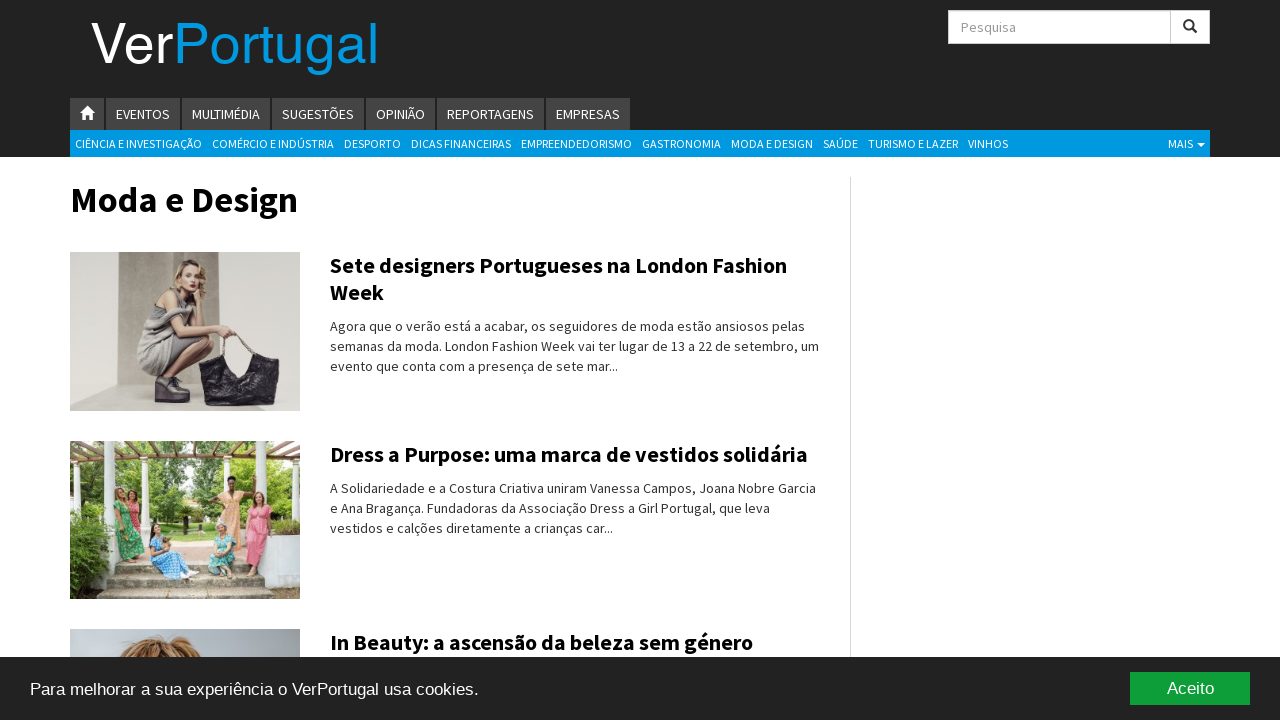

--- FILE ---
content_type: text/html; charset=utf-8
request_url: https://www.verportugal.net/vp/pt/012018/ModaDesign/
body_size: 8041
content:
<!DOCTYPE html>
<!--[if lt IE 7]>      <html class="no-js lt-ie9 lt-ie8 lt-ie7"> <![endif]-->
<!--[if IE 7]>         <html class="no-js lt-ie9 lt-ie8"> <![endif]-->
<!--[if IE 8]>         <html class="no-js lt-ie9"> <![endif]-->
<!--[if gt IE 8]><!--> <html class="no-js"> <!--<![endif]-->
    <head>
        <meta charset="utf-8">
        <meta http-equiv="X-UA-Compatible" content="IE=edge">
                    <title>Moda e Design  | VerPortugal</title>
                <meta name="viewport" content="width=device-width, initial-scale=1.0, maximum-scale=1.0, minimum-scale=1.0, user-scalable=no">
                <meta name="description" content="VerPortugal - Notícias">
        <meta name="keywords" content="VerPortugal.net" />

        
        
                <link rel="canonical" href="https://www.verportugal.net/vp/pt/012018/ModaDesign/">
        
        <link rel="stylesheet" href="https://www.verportugal.net/vp/themes/publication_8/theme_2/_css/bootstrap.min.css">
        <link rel="stylesheet" href="https://www.verportugal.net/vp/themes/publication_8/theme_2/_css/globalnews.skin.css?v=14">
        <link rel="stylesheet" href="https://www.verportugal.net/vp/themes/publication_8/theme_2/_css/print.css?v=1" media="print">
        <link rel="stylesheet" href="https://www.verportugal.net/vp/themes/publication_8/theme_2/_css/snap.css">

        <!--[if lt IE 8]>
            <link href="http://www.verportugal.net/vp/themes/publication_8/theme_2/_css/bootstrap-ie7.css" rel="stylesheet">
        <![endif]-->

        
        
        <!-- RSS & Pingback -->
        <link rel="alternate" type="application/rss+xml" title="RSS 2.0" href="https://www.verportugal.net/vp/pt/estatica/rss/">
        
        <link rel="shortcut icon" href="https://www.verportugal.net/vp/themes/publication_8/theme_2/_img/favicon.png?v=3">
        <link rel="apple-touch-icon" href="https://www.verportugal.net/vp/themes/publication_8/theme_2/_img/favicon.png?v=3">
        
        <!--[if lt IE 9]>
           <script src="http://html5shiv.googlecode.com/svn/trunk/html5.js"></script>
           <script>window.html5 || document.write('<script src="http://www.verportugal.net/vp/themes/publication_8/theme_2/_js/vendor/html5shiv.js"><\/script>')</script>
            
           <script src="http://www.verportugal.net/vp/themes/publication_8/theme_2/_js/ydeal/respond.min.js"></script>
        <![endif]-->
        
        <script src="//ajax.googleapis.com/ajax/libs/jquery/1.10.2/jquery.min.js"></script>
        <script>window.jQuery || document.write('<script src="http://www.verportugal.net/vp/themes/publication_8/theme_2/_js/vendor/jquery-1.10.2.min.js"><\/script>')</script>
        <script type="text/javascript">// google analytics
                var _gaq = _gaq || [];
                  _gaq.push(['_setAccount', 'UA-21525267-1']);
                  _gaq.push(['_setDomainName', 'verportugal.net']);
                  _gaq.push(['_trackPageview']);

          (function() {
            var ga = document.createElement('script'); ga.type = 'text/javascript'; ga.async = true;
            ga.src = ('https:' == document.location.protocol ? 'https://' : 'http://') + 'stats.g.doubleclick.net/dc.js';
            var s = document.getElementsByTagName('script')[0]; s.parentNode.insertBefore(ga, s);
          })();

        </script>

         <style>
            .cc_btn.cc_btn_accept_all {background-color:#0e9e39 !important; border-radius: 0 !important; color: white !important;}
        </style>
    </head>

    <!-- Begin Cookie Consent plugin by Silktide - http://silktide.com/cookieconsent -->
    <script type="text/javascript">
        window.cookieconsent_options = {"message":"Para melhorar a sua experiência o VerPortugal usa cookies.","dismiss":"Aceito","learnMore":"Mais informação","link":null,"theme":"dark-bottom"};
    </script>

    <script type="text/javascript" src="//cdnjs.cloudflare.com/ajax/libs/cookieconsent2/1.0.9/cookieconsent.min.js"></script>
    <!-- End Cookie Consent plugin --><body>

        <div class="snap-drawers overthrow">
            <div class="snap-drawer snap-drawer-left">
                <nav class="responsive-menu">
                    <h3>Menu</h3>
                    <a href="/vp">VerPortugal</a>
                    
                    
                    
                    <a href="/vp/pt/092019/Empreendedorismo/" 
                         >Empreendedorismo
                    </a>
                    
                    <a href="/vp/pt/092019/AmbienteEnergia/" 
                         >Ambiente e Energia
                    </a>
                    
                    <a href="/vp/pt/092019/Auto/" 
                         >Automóvel
                    </a>
                    
                    <a href="/vp/pt/092019/ComercioIndustria/" 
                         >Comércio e Indústria
                    </a>
                    
                    <a href="/vp/pt/092019/ConstrucaoImobiliario/" 
                         >Construção e Imobiliário
                    </a>
                    
                    <a href="/vp/pt/092019/CulturaEducacao/" 
                         >Cultura e Educação
                    </a>
                    
                    <a href="/vp/pt/092019/Economia/" 
                         >Economia
                    </a>
                    
                    <a href="/vp/pt/092019/Gastronomia/" 
                         >Gastronomia
                    </a>
                    
                    <a href="/vp/pt/092019/Telecomunicacoes/" 
                         >Telecomunicações
                    </a>
                    
                    <a href="/vp/pt/092019/TurismoLazer/" 
                         >Turismo e Lazer
                    </a>
                    
                    <a href="/vp/pt/092019/Desporto/" 
                         >Desporto
                    </a>
                    
                    <a href="/vp/pt/092019/ElectronicaInformatica/" 
                         >Electrónica e Informática
                    </a>
                    
                    <a href="/vp/pt/092019/Saude/" 
                         >Saúde
                    </a>
                    
                    <a href="/vp/pt/092019/BancaSeguros/" 
                         >Banca e Seguros
                    </a>
                    
                    <a href="/vp/pt/092019/ModaDesign/" 
                         >Moda e Design
                    </a>
                    
                    <a href="/vp/pt/092019/CienciaInvestigacao/" 
                         >Ciência e Investigação
                    </a>
                    
                    <a href="/vp/pt/092019/cinema/" 
                         >Cinema
                    </a>
                    
                    <a href="/vp/pt/092019/multimedia/" 
                         >Multimédia
                    </a>
                    
                    <a href="/vp/pt/092019/sugestoes/" 
                         >Sugestões
                    </a>
                    
                    <a href="/vp/pt/092019/eventos/" 
                         >Eventos
                    </a>
                    
                    <a href="/vp/pt/092019/opiniao/" 
                         >Opinião
                    </a>
                    
                    <a href="/vp/pt/092019/Vinhos/" 
                         >Vinhos
                    </a>
                    
                    <a href="/vp/pt/092019/DicasFinanceiras/" 
                         >Dicas Financeiras
                    </a>
                    
                    <a href="/vp/pt/092019/Reportagens/" 
                         >Reportagens
                    </a>
                    
                    
                    <h3>Sites VerPortugal</h3>
                    <a href="https://empresas.verportugal.net">Empresas</a>
                </nav>
            </div>
        </div>
<div id="main-container" class="snap-content overthrow">
    
    <head>
  <script src="https://cdn.onesignal.com/sdks/OneSignalSDK.js" async='async'></script>
  <script>
    var OneSignal = OneSignal || [];
    OneSignal.push(["init", {
      appId: "f3304eb5-bb84-429a-8abc-398b0f434bc9",
      autoRegister: true, /* Set to true to automatically prompt visitors */
      subdomainName: 'https://verportugal.onesignal.com',   
    notifyButton: {
          enable: true /* Set to false to hide */
      },
        safari_web_id: 'web.onesignal.auto.103c5ae1-79d5-4292-a45e-cec7ddd48c52',
    promptOptions: {
        /* Change bold title, limited to 30 characters */
        siteName: 'Verportugal.net',
        /* Subtitle, limited to 90 characters */
        actionMessage: "Gostariamos de enviar notificações de noticias para si.",
        /* Example notification title */
        exampleNotificationTitle: 'Exemplo de uma notificação',
        /* Example notification message */
        exampleNotificationMessage: 'Exemplo de notificação',
        /* Text below example notification, limited to 50 characters */
        exampleNotificationCaption: 'Pode remover a sua subscrição quando entender',
        /* Accept button text, limited to 15 characters */
        acceptButtonText: "Aceitar",
        /* Cancel button text, limited to 15 characters */
        cancelButtonText: "Rejeitar"
    }, 
     }]);
//      OneSignal.push(["getUserId", function(userId) {
//    console.log("OneSignal User ID:", userId);
//    // (Output) OneSignal User ID: 270a35cd-4dda-4b3f-b04e-41d7463a2316
//}]);
  </script>
</head>
        <header id="header" class="brand-color-bg">  

                <div class="container">
                    <div class="row">
                        <div id="main-header" class="col-xs-12">
                            <div class="row">
                                <div class="col-lg-9 col-md-9 col-sm-7 col-print-12">
                                    <h1 id="brand-logo-text"><a href="/vp/">Ver<span>Portugal</span></a></h1>
                                </div>
                                <div class="col-lg-3 col-md-3 col-sm-5 no-print">

                                    <form id="search-form" name="search_articles" action="/vp/pt/012018" method="POST" class="form-horizontal" >
                                            <input type="hidden" name="tpl" value="7">
                                            <input type="search" id="searchinput" class="form-control" placeholder="Pesquisa" name="f_search_keywords">
                                            <button id="search-button" class="btn btn-default" name="f_search_articles" type="submit"><span class="glyphicon glyphicon-search"></span></button>
                                    </form>

                                </div>
                            </div>
                        </div>
                    </div>
                </div>

                    <div class="no-print">

                            <div id="main-navigation">

                                <div id="menu-pages" class="visible-lg visible-md clearfix" role="navigation">
                                    <div class="container">
                                        <ul class="nav nav-pills">
                                                                                            <li><a href="/vp/" title="Homepage"><span class="glyphicon glyphicon-home"></span><span class="sr-only">Homepage</span></a></li>
                                                                                        
                                            
                                                
                                                    <li><a href="https://www.verportugal.net/vp/pt/092019/eventos/">
                                                    Eventos
                                                    </a></li>
                                                
                                                
                                                    <li><a href="https://www.verportugal.net/vp/pt/092019/multimedia/">
                                                    Multimédia
                                                    </a></li>
                                                
                                                
                                                    <li><a href="https://www.verportugal.net/vp/pt/092019/sugestoes/">
                                                    Sugestões
                                                    </a></li>
                                                
                                                
                                                    <li><a href="https://www.verportugal.net/vp/pt/092019/opiniao/">
                                                    Opinião
                                                    </a></li>
                                                
                                                
                                                    <li><a href="https://www.verportugal.net/vp/pt/092019/Reportagens/">
                                                    Reportagens
                                                    </a></li>
                                                
                                            
                                            
                                            <li><a href="http://empresas.verportugal.net" target="_blank">Empresas</a></li>
                                        </ul>
                                    </div><!-- // container -->
                                </div>

                                <div class="container">
                                    <div id="menu" class="visible-lg visible-md clearfix" role="navigation">
                                        
                                        
                                            
                                                <a href="https://www.verportugal.net/vp/pt/092019/CienciaInvestigacao/">
                                                Ciência e Investigação
                                                </a>
                                            
                                            
                                                <a href="https://www.verportugal.net/vp/pt/092019/ComercioIndustria/">
                                                Comércio e Indústria
                                                </a>
                                            
                                            
                                                <a href="https://www.verportugal.net/vp/pt/092019/Desporto/">
                                                Desporto
                                                </a>
                                            
                                            
                                                <a href="https://www.verportugal.net/vp/pt/092019/DicasFinanceiras/">
                                                Dicas Financeiras
                                                </a>
                                            
                                            
                                                <a href="https://www.verportugal.net/vp/pt/092019/Empreendedorismo/">
                                                Empreendedorismo
                                                </a>
                                            
                                            
                                                <a href="https://www.verportugal.net/vp/pt/092019/Gastronomia/">
                                                Gastronomia
                                                </a>
                                            
                                            
                                                <a href="https://www.verportugal.net/vp/pt/092019/ModaDesign/">
                                                Moda e Design
                                                </a>
                                            
                                            
                                                <a href="https://www.verportugal.net/vp/pt/092019/Saude/">
                                                Saúde
                                                </a>
                                            
                                            
                                                <a href="https://www.verportugal.net/vp/pt/092019/TurismoLazer/">
                                                Turismo e Lazer
                                                </a>
                                            
                                            
                                                <a class="visible-lg" href="https://www.verportugal.net/vp/pt/092019/Vinhos/">
                                                Vinhos
                                                </a>
                                            

                                        
                                        
                                        <div id="show-more-sections" class="dropdown pull-right show-more-sections">
                                            <a class="dropdown-toggle" data-toggle="dropdown" href="#" title="Mais Sectores">Mais <b class="caret"></b></a>
                                            <div class="dropdown-menu">
                                                
                                                
                                                    
                                                        <a href="https://www.verportugal.net/vp/pt/092019/AmbienteEnergia/">
                                                        Ambiente e Energia
                                                        </a>
                                                    
                                                    
                                                        <a href="https://www.verportugal.net/vp/pt/092019/Auto/">
                                                        Automóvel
                                                        </a>
                                                    
                                                    
                                                        <a href="https://www.verportugal.net/vp/pt/092019/BancaSeguros/">
                                                        Banca e Seguros
                                                        </a>
                                                    
                                                    
                                                        <a href="https://www.verportugal.net/vp/pt/092019/cinema/">
                                                        Cinema
                                                        </a>
                                                    
                                                    
                                                        <a href="https://www.verportugal.net/vp/pt/092019/ConstrucaoImobiliario/">
                                                        Construção e Imobiliário
                                                        </a>
                                                    
                                                    
                                                        <a href="https://www.verportugal.net/vp/pt/092019/CulturaEducacao/">
                                                        Cultura e Educação
                                                        </a>
                                                    
                                                    
                                                        <a href="https://www.verportugal.net/vp/pt/092019/Economia/">
                                                        Economia
                                                        </a>
                                                    
                                                    
                                                        <a href="https://www.verportugal.net/vp/pt/092019/ElectronicaInformatica/">
                                                        Electrónica e Informática
                                                        </a>
                                                    
                                                    
                                                        <a href="https://www.verportugal.net/vp/pt/092019/Telecomunicacoes/">
                                                        Telecomunicações
                                                        </a>
                                                    
                                                    
                                                        <a class="hidden-lg" href="https://www.verportugal.net/vp/pt/092019/Vinhos/" aria-hidden="true">
                                                        Vinhos
                                                        </a>
                                                    
                                                
                                                
                                            </div>
                                        </div>
                                    </div>
                                    <button id="responsive-menu-button" type="button" class="responsive-menu-button btn btn-default visible-xs visible-sm">
                                           <span class="glyphicon glyphicon-th-list"></span> MENU
                                    </button>
                                </div><!-- // container -->
                            </div>

                    </div>

            </header>
    <div class="container">
        
        
        <main id="main" class="section-page">
                <div class="row">

                    <div class="col-lg-8 col-md-8">
                        <div class="row">
                        <div class="col-xs-12">

                                                    <h1 class="page-title">Moda e Design </h1>
                        
                                                     </div>

                        <div id="content" class="section-page col-xs-12">
                            <div class="row">
                                
                                                                                                    
                                

                                                                                                                                                        
                                    
                                        
                                                                                                                                        
                                            
                                                
                                                    
                                                                                                                    <article class="article col-xs-12 clearfix list-block">
	
	<div class="row">

		<div class="col-lg-4 col-md-5 col-sm-5 col-xs-5">
			<figure class="section-thumb img-responsive">
				<a href="/vp/pt/092019/ModaDesign/11174/Sete-designers-Portugueses-na-London-Fashion-Week.htm">
<img class="img-responsive" src="/vp/images/cache/290x200/crop/images%7Ccms-image-000017319.jpg" alt="Aloisio Brito: ">

</a>
			</figure>
		</div>

		<div class="col-lg-8 col-md-7 col-sm-7 col-xs-7">
      
              <a href="/vp/pt/092019/ModaDesign/" class="section-link">Moda e Design</a>
            <h3><a href="/vp/pt/092019/ModaDesign/11174/Sete-designers-Portugueses-na-London-Fashion-Week.htm">Sete designers Portugueses na London Fashion Week</a></h3>
      <p class="excerpt">
                  Agora que o verão está a acabar, os seguidores de moda estão ansiosos pelas semanas da moda. London Fashion Week vai ter lugar de 13 a 22 de setembro, um evento que conta com a presença de sete mar...
              </p>
    </div>

	</div>

</article>                                                        
                                                        
                                                        
                                                    
                                                
                                                                                    
                                    
                                        
                                            
                                            
                                                
                                                    
                                                                                                                    <article class="article col-xs-12 clearfix list-block">
	
	<div class="row">

		<div class="col-lg-4 col-md-5 col-sm-5 col-xs-5">
			<figure class="section-thumb img-responsive">
				<a href="/vp/pt/092019/ModaDesign/11173/Dress-a-Purpose-uma-marca-de-vestidos-solidária.htm">
<img class="img-responsive" src="/vp/images/cache/290x200/crop/images%7Ccms-image-000017318.jpg" alt=": ">

</a>
			</figure>
		</div>

		<div class="col-lg-8 col-md-7 col-sm-7 col-xs-7">
      
              <a href="/vp/pt/092019/ModaDesign/" class="section-link">Moda e Design</a>
            <h3><a href="/vp/pt/092019/ModaDesign/11173/Dress-a-Purpose-uma-marca-de-vestidos-solidária.htm">Dress a Purpose: uma marca de vestidos solidária</a></h3>
      <p class="excerpt">
                  A Solidariedade e a Costura Criativa uniram Vanessa Campos, Joana Nobre Garcia e Ana Bragança. Fundadoras da Associação Dress a Girl Portugal, que leva vestidos e calções diretamente a crianças car...
              </p>
    </div>

	</div>

</article>                                                        
                                                        
                                                        
                                                    
                                                
                                                                                    
                                    
                                        
                                            
                                            
                                                
                                                    
                                                                                                                    <article class="article col-xs-12 clearfix list-block">
	
	<div class="row">

		<div class="col-lg-4 col-md-5 col-sm-5 col-xs-5">
			<figure class="section-thumb img-responsive">
				<a href="/vp/pt/082019/ModaDesign/11134/In-Beauty-a-ascensão-da-beleza-sem-género.htm">
<img class="img-responsive" src="/vp/images/cache/290x200/crop_0_380_2628_2192/images%7Ccms-image-000017277.jpg" alt=": ">

</a>
			</figure>
		</div>

		<div class="col-lg-8 col-md-7 col-sm-7 col-xs-7">
      
              <a href="/vp/pt/082019/ModaDesign/" class="section-link">Moda e Design</a>
            <h3><a href="/vp/pt/082019/ModaDesign/11134/In-Beauty-a-ascensão-da-beleza-sem-género.htm">In Beauty: a ascensão da beleza sem género</a></h3>
      <p class="excerpt">
                  Assumindo-se como barómetro das tendências e novidades do setor da beleza, a próxima edição da In Beauty – Feira Internacional de Estética, Maquilhagem e Cabelo regressa de 26 a 28 de outubro ao Al...
              </p>
    </div>

	</div>

</article>                                                        
                                                        
                                                        
                                                    
                                                
                                                                                    
                                    
                                        
                                            
                                            
                                                
                                                    
                                                                                                                    <article class="article col-xs-12 clearfix list-block">
	
	<div class="row">

		<div class="col-lg-4 col-md-5 col-sm-5 col-xs-5">
			<figure class="section-thumb img-responsive">
				<a href="/vp/pt/072019/ModaDesign/11103/Portojoia-30-anos-a-celebrar-a-joalharia-portuguesa.htm">
<img class="img-responsive" src="/vp/images/cache/290x200/crop/images%7Ccms-image-000017247.jpg" alt=": ">

</a>
			</figure>
		</div>

		<div class="col-lg-8 col-md-7 col-sm-7 col-xs-7">
      
              <a href="/vp/pt/072019/ModaDesign/" class="section-link">Moda e Design</a>
            <h3><a href="/vp/pt/072019/ModaDesign/11103/Portojoia-30-anos-a-celebrar-a-joalharia-portuguesa.htm">Portojoia: 30 anos a celebrar a joalharia portuguesa</a></h3>
      <p class="excerpt">
                  A celebrar 30 anos, a Portojoia regressa à Exponor com uma edição dedicada ao passado e ao futuro da joalharia portuguesa. A decorrer de 26 a 29 de setembro, esta que é a principal montra ibérica d...
              </p>
    </div>

	</div>

</article>                                                        
                                                        
                                                        
                                                    
                                                
                                                                                    
                                    
                                        
                                            
                                            
                                                
                                                    
                                                                                                                    <article class="article col-xs-12 clearfix list-block">
	
	<div class="row">

		<div class="col-lg-4 col-md-5 col-sm-5 col-xs-5">
			<figure class="section-thumb img-responsive">
				<a href="/vp/pt/062019/ModaDesign/11014/Luís-Onofre-nomeado-presidente-da-Confederação-Europeia-de-Calçado.htm">
<img class="img-responsive" src="/vp/images/cache/290x200/crop_44_0_905_594/images%7Ccms-image-000017158.png" alt=": ">

</a>
			</figure>
		</div>

		<div class="col-lg-8 col-md-7 col-sm-7 col-xs-7">
      
              <a href="/vp/pt/062019/ModaDesign/" class="section-link">Moda e Design</a>
            <h3><a href="/vp/pt/062019/ModaDesign/11014/Luís-Onofre-nomeado-presidente-da-Confederação-Europeia-de-Calçado.htm">Luís Onofre nomeado presidente da Confederação Europeia de Calçado</a></h3>
      <p class="excerpt">
                  No passado dia 24 de Maio, no Palácio da Bolsa (Porto), Luis Onofre foi nomeado presidente da Confederação Europeia da Indústria de Calçado (CEC).
              </p>
    </div>

	</div>

</article>                                                        
                                                        
                                                        
                                                    
                                                
                                                                                    
                                    
                                        
                                            
                                            
                                                
                                                    
                                                                                                                    <article class="article col-xs-12 clearfix list-block">
	
	<div class="row">

		<div class="col-lg-4 col-md-5 col-sm-5 col-xs-5">
			<figure class="section-thumb img-responsive">
				<a href="/vp/pt/012019/ModaDesign/10816/Roupas-eletrónicas-preparam-se-na-Universidade-de-Aveiro-para-ditar-a-moda.htm">
<img class="img-responsive" src="/vp/images/cache/290x200/crop/images%7Ccms-image-000016950.jpg" alt=": ">

</a>
			</figure>
		</div>

		<div class="col-lg-8 col-md-7 col-sm-7 col-xs-7">
      
              <a href="/vp/pt/012019/ModaDesign/" class="section-link">Moda e Design</a>
            <h3><a href="/vp/pt/012019/ModaDesign/10816/Roupas-eletrónicas-preparam-se-na-Universidade-de-Aveiro-para-ditar-a-moda.htm">Roupas eletrónicas preparam-se na Universidade de Aveiro para ditar a moda</a></h3>
      <p class="excerpt">
                  Camisas, casacos, calças e, porque não, roupa interior com ecrãs tácteis. Na Universidade de Aveiro (UA) uma equipa de investigadores ajudou a desenvolver uma técnica pioneira que permite que fibra...
              </p>
    </div>

	</div>

</article>                                                        
                                                        
                                                        
                                                    
                                                
                                                                                    
                                    
                                        
                                            
                                            
                                                
                                                    
                                                                                                                    <article class="article col-xs-12 clearfix list-block">
	
	<div class="row">

		<div class="col-lg-4 col-md-5 col-sm-5 col-xs-5">
			<figure class="section-thumb img-responsive">
				<a href="/vp/pt/012019/ModaDesign/10812/Bordallo-Pinheiro-apresenta-coleções-tropicais-em-Paris.htm">
<img class="img-responsive" src="/vp/images/cache/290x200/crop/images%7Ccms-image-000016947.jpg" alt="LIONELBALTEIRO/LAMOUSSE: ">

</a>
			</figure>
		</div>

		<div class="col-lg-8 col-md-7 col-sm-7 col-xs-7">
      
              <a href="/vp/pt/012019/ModaDesign/" class="section-link">Moda e Design</a>
            <h3><a href="/vp/pt/012019/ModaDesign/10812/Bordallo-Pinheiro-apresenta-coleções-tropicais-em-Paris.htm">Bordallo Pinheiro apresenta coleções tropicais em Paris</a></h3>
      <p class="excerpt">
                  A Bordallo Pinheiro aqueceu os termómetros na primeira feira internacional do ano, a Maison & Objet, em Paris, com a apresentação mundial de duas coleções de inspiração tropical – Amazōnia, by Ecoa...
              </p>
    </div>

	</div>

</article>                                                        
                                                        
                                                        
                                                    
                                                
                                                                                    
                                    
                                        
                                            
                                            
                                                
                                                    
                                                                                                                    <article class="article col-xs-12 clearfix list-block">
	
	<div class="row">

		<div class="col-lg-4 col-md-5 col-sm-5 col-xs-5">
			<figure class="section-thumb img-responsive">
				<a href="/vp/pt/112018/ModaDesign/10788/Startup-reutiliza-peças-de-alta-costura-em-acessórios-decoração-e-confeção.htm">
<img class="img-responsive" src="/vp/images/cache/290x200/crop/images%7Ccms-image-000016919.jpg" alt=": ">

</a>
			</figure>
		</div>

		<div class="col-lg-8 col-md-7 col-sm-7 col-xs-7">
      
              <a href="/vp/pt/112018/ModaDesign/" class="section-link">Moda e Design</a>
            <h3><a href="/vp/pt/112018/ModaDesign/10788/Startup-reutiliza-peças-de-alta-costura-em-acessórios-decoração-e-confeção.htm">Startup reutiliza peças de alta costura em acessórios, decoração e confeção</a></h3>
      <p class="excerpt">
                  Acabou de nascer em Portugal uma startup de moda centrada na economia circular que, a partir do aproveitamento de peças das mais prestigiadas casas de alta costura, cujas coleções não podem ser alv...
              </p>
    </div>

	</div>

</article>                                                        
                                                        
                                                        
                                                    
                                                
                                                                                    
                                    
                                        
                                            
                                            
                                                
                                                    
                                                                                                                    <article class="article col-xs-12 clearfix list-block">
	
	<div class="row">

		<div class="col-lg-4 col-md-5 col-sm-5 col-xs-5">
			<figure class="section-thumb img-responsive">
				<a href="/vp/pt/112018/ModaDesign/10785/Interdecoração-e-Export-Home-todas-as-tendências-do-espaço-casa-em-formato-showcase.htm">
<img class="img-responsive" src="/vp/images/cache/290x200/crop/images%7Ccms-image-000016916.jpg" alt="Marcelo Barbosa: ">

</a>
			</figure>
		</div>

		<div class="col-lg-8 col-md-7 col-sm-7 col-xs-7">
      
              <a href="/vp/pt/112018/ModaDesign/" class="section-link">Moda e Design</a>
            <h3><a href="/vp/pt/112018/ModaDesign/10785/Interdecoração-e-Export-Home-todas-as-tendências-do-espaço-casa-em-formato-showcase.htm">Interdecoração e Export Home: todas as tendências do espaço casa em formato showcase</a></h3>
      <p class="excerpt">
                  As principais marcas e especialistas em decoração de interiores irão converter a Exponor num showcase de novidades e tendências para o espaço casa. De 13 a 17 de fevereiro, mais de 180 expositores ...
              </p>
    </div>

	</div>

</article>                                                        
                                                        
                                                        
                                                    
                                                
                                                                                    
                                    
                                        
                                            
                                            
                                                
                                                    
                                                                                                                    <article class="article col-xs-12 clearfix list-block">
	
	<div class="row">

		<div class="col-lg-4 col-md-5 col-sm-5 col-xs-5">
			<figure class="section-thumb img-responsive">
				<a href="/vp/pt/112018/ModaDesign/10758/The-Jewellery-Experience-designers-brasileiros-abrem-loja-atelier-no-Porto.htm">
<img class="img-responsive" src="/vp/images/cache/290x200/crop/images%7Ccms-image-000016890.jpg" alt=": ">

</a>
			</figure>
		</div>

		<div class="col-lg-8 col-md-7 col-sm-7 col-xs-7">
      
              <a href="/vp/pt/112018/ModaDesign/" class="section-link">Moda e Design</a>
            <h3><a href="/vp/pt/112018/ModaDesign/10758/The-Jewellery-Experience-designers-brasileiros-abrem-loja-atelier-no-Porto.htm">The Jewellery Experience: designers brasileiros abrem loja-atelier no Porto</a></h3>
      <p class="excerpt">
                  Diogo Dalloz e Ni Romiti, designers brasileiros de joias, afirmam-se no mercado português com a abertura de uma loja-atelier de joalharia contemporânea, na baixa do Porto. As Galerias Lumière são a...
              </p>
    </div>

	</div>

</article>                                                        
                                                        
                                                        
                                                    
                                                
                                                                                    
                                    
                                        
                                            
                                            
                                                
                                                    
                                                                                                                    <article class="article col-xs-12 clearfix list-block">
	
	<div class="row">

		<div class="col-lg-4 col-md-5 col-sm-5 col-xs-5">
			<figure class="section-thumb img-responsive">
				<a href="/vp/pt/112018/ModaDesign/10742/Laranjinha-veste-se-a-rigor-para-celebrar-o-Natal.htm">
<img class="img-responsive" src="/vp/images/cache/290x200/crop/images%7Ccms-image-000016874.png" alt=": ">

</a>
			</figure>
		</div>

		<div class="col-lg-8 col-md-7 col-sm-7 col-xs-7">
      
              <a href="/vp/pt/112018/ModaDesign/" class="section-link">Moda e Design</a>
            <h3><a href="/vp/pt/112018/ModaDesign/10742/Laranjinha-veste-se-a-rigor-para-celebrar-o-Natal.htm">Laranjinha veste-se a rigor para celebrar o Natal</a></h3>
      <p class="excerpt">
                  A marca de roupa infantil 100% portuguesa apresenta sugestões de roupa e pijamas para festejar a melhor época do ano: o Natal. Os produtos estão disponíveis em todas as lojas do país e online.
              </p>
    </div>

	</div>

</article>                                                        
                                                        
                                                        
                                                    
                                                
                                                                                                                                <div class="col-xs-12 pagination-truncated"><!-- pagination -->
                                                                                                            <ul class="pagination">
            
                                                                                                    <li class="selected"><a href="#">1</a></li>
                                                                                <li><a href="https://www.verportugal.net/vp/pt/112018/ModaDesign/?ls-art0=11">
                        2 </a></li>
                                                                                <li><a href="https://www.verportugal.net/vp/pt/112018/ModaDesign/?ls-art0=22">
                        3 </a></li>
                                                                                <li><a href="https://www.verportugal.net/vp/pt/112018/ModaDesign/?ls-art0=33">
                        4 </a></li>
                                                                                <li><a href="https://www.verportugal.net/vp/pt/112018/ModaDesign/?ls-art0=44">
                        5 </a></li>
                                                                                <li><a href="https://www.verportugal.net/vp/pt/112018/ModaDesign/?ls-art0=55">
                        6 </a></li>
                                                                                <li><a href="https://www.verportugal.net/vp/pt/112018/ModaDesign/?ls-art0=66">
                        7 </a></li>
                                                                        <li class="disabled"><span>...</span></li>
                    <li><a href="https://www.verportugal.net/vp/pt/112018/ModaDesign/?ls-art0=594">55</a></li>
                                                        <li class="next"><a href="https://www.verportugal.net/vp/pt/112018/ModaDesign/?ls-art0=11" title="">&raquo;</a></li>
                    </ul>
    <!-- pagination --></div>                                        
                                    


                                

                            </div><!-- row -->

                        </div>
                        <!-- End Content -->
                        </div><!-- row -->
                    </div><!-- > col -->

                                       		                    <div class="col-lg-4 col-md-4 hidden-xs hidden-sm">

	                    	<aside id="sidebar">
							
																
																	      
         
         

         <div class="pub">

         <script type='text/javascript'><!--//<![CDATA[
            var m3_u = (location.protocol=='https:'?'https://ads.verangola.net/www/delivery/ajs.php':'http://ads.verangola.net/www/delivery/ajs.php');
            var m3_r = Math.floor(Math.random()*99999999999);
            if (!document.MAX_used) document.MAX_used = ',';
            document.write ("<scr"+"ipt type='text/javascript' src='"+m3_u);
            document.write ("?zoneid=167");
            document.write ('&amp;cb=' + m3_r);
            if (document.MAX_used != ',') document.write ("&amp;exclude=" + document.MAX_used);
            document.write (document.charset ? '&amp;charset='+document.charset : (document.characterSet ? '&amp;charset='+document.characterSet : ''));
            document.write ("&amp;loc=" + escape(window.location));
            if (document.referrer) document.write ("&amp;referer=" + escape(document.referrer));
            if (document.context) document.write ("&context=" + escape(document.context));
            if (document.mmm_fo) document.write ("&amp;mmm_fo=1");
            document.write ("'><\/scr"+"ipt>");
         //]]>--></script><noscript><a href='http://ads.verangola.net/www/delivery/ck.php?n=a92f83c6&amp;cb=INSERT_RANDOM_NUMBER_HERE' target='_blank'><img src='http://ads.verangola.net/www/delivery/avw.php?zoneid=167&amp;cb=INSERT_RANDOM_NUMBER_HERE&amp;n=a92f83c6' border='0' alt='' /></a></noscript>

         </div>

         <div class="pub">

         <script type='text/javascript'><!--//<![CDATA[
            var m3_u = (location.protocol=='https:'?'https://ads.verangola.net/www/delivery/ajs.php':'http://ads.verangola.net/www/delivery/ajs.php');
            var m3_r = Math.floor(Math.random()*99999999999);
            if (!document.MAX_used) document.MAX_used = ',';
            document.write ("<scr"+"ipt type='text/javascript' src='"+m3_u);
            document.write ("?zoneid=168");
            document.write ('&amp;cb=' + m3_r);
            if (document.MAX_used != ',') document.write ("&amp;exclude=" + document.MAX_used);
            document.write (document.charset ? '&amp;charset='+document.charset : (document.characterSet ? '&amp;charset='+document.characterSet : ''));
            document.write ("&amp;loc=" + escape(window.location));
            if (document.referrer) document.write ("&amp;referer=" + escape(document.referrer));
            if (document.context) document.write ("&context=" + escape(document.context));
            if (document.mmm_fo) document.write ("&amp;mmm_fo=1");
            document.write ("'><\/scr"+"ipt>");
         //]]>--></script><noscript><a href='http://ads.verangola.net/www/delivery/ck.php?n=a0e7177b&amp;cb=INSERT_RANDOM_NUMBER_HERE' target='_blank'><img src='http://ads.verangola.net/www/delivery/avw.php?zoneid=168&amp;cb=INSERT_RANDOM_NUMBER_HERE&amp;n=a0e7177b' border='0' alt='' /></a></noscript>

         </div>

         <div class="pub">

         <script type='text/javascript'><!--//<![CDATA[
            var m3_u = (location.protocol=='https:'?'https://ads.verangola.net/www/delivery/ajs.php':'http://ads.verangola.net/www/delivery/ajs.php');
            var m3_r = Math.floor(Math.random()*99999999999);
            if (!document.MAX_used) document.MAX_used = ',';
            document.write ("<scr"+"ipt type='text/javascript' src='"+m3_u);
            document.write ("?zoneid=169");
            document.write ('&amp;cb=' + m3_r);
            if (document.MAX_used != ',') document.write ("&amp;exclude=" + document.MAX_used);
            document.write (document.charset ? '&amp;charset='+document.charset : (document.characterSet ? '&amp;charset='+document.characterSet : ''));
            document.write ("&amp;loc=" + escape(window.location));
            if (document.referrer) document.write ("&amp;referer=" + escape(document.referrer));
            if (document.context) document.write ("&context=" + escape(document.context));
            if (document.mmm_fo) document.write ("&amp;mmm_fo=1");
            document.write ("'><\/scr"+"ipt>");
         //]]>--></script><noscript><a href='http://ads.verangola.net/www/delivery/ck.php?n=ab22f1b9&amp;cb=INSERT_RANDOM_NUMBER_HERE' target='_blank'><img src='http://ads.verangola.net/www/delivery/avw.php?zoneid=169&amp;cb=INSERT_RANDOM_NUMBER_HERE&amp;n=ab22f1b9' border='0' alt='' /></a></noscript>

         </div>

         <div class="pub">

         <script type='text/javascript'><!--//<![CDATA[
            var m3_u = (location.protocol=='https:'?'https://ads.verangola.net/www/delivery/ajs.php':'http://ads.verangola.net/www/delivery/ajs.php');
            var m3_r = Math.floor(Math.random()*99999999999);
            if (!document.MAX_used) document.MAX_used = ',';
            document.write ("<scr"+"ipt type='text/javascript' src='"+m3_u);
            document.write ("?zoneid=170");
            document.write ('&amp;cb=' + m3_r);
            if (document.MAX_used != ',') document.write ("&amp;exclude=" + document.MAX_used);
            document.write (document.charset ? '&amp;charset='+document.charset : (document.characterSet ? '&amp;charset='+document.characterSet : ''));
            document.write ("&amp;loc=" + escape(window.location));
            if (document.referrer) document.write ("&amp;referer=" + escape(document.referrer));
            if (document.context) document.write ("&context=" + escape(document.context));
            if (document.mmm_fo) document.write ("&amp;mmm_fo=1");
            document.write ("'><\/scr"+"ipt>");
         //]]>--></script><noscript><a href='http://ads.verangola.net/www/delivery/ck.php?n=a134dad1&amp;cb=INSERT_RANDOM_NUMBER_HERE' target='_blank'><img src='http://ads.verangola.net/www/delivery/avw.php?zoneid=170&amp;cb=INSERT_RANDOM_NUMBER_HERE&amp;n=a134dad1' border='0' alt='' /></a></noscript>

         </div>

         <div class="pub">

         <script type='text/javascript'><!--//<![CDATA[
            var m3_u = (location.protocol=='https:'?'https://ads.verangola.net/www/delivery/ajs.php':'http://ads.verangola.net/www/delivery/ajs.php');
            var m3_r = Math.floor(Math.random()*99999999999);
            if (!document.MAX_used) document.MAX_used = ',';
            document.write ("<scr"+"ipt type='text/javascript' src='"+m3_u);
            document.write ("?zoneid=171");
            document.write ('&amp;cb=' + m3_r);
            if (document.MAX_used != ',') document.write ("&amp;exclude=" + document.MAX_used);
            document.write (document.charset ? '&amp;charset='+document.charset : (document.characterSet ? '&amp;charset='+document.characterSet : ''));
            document.write ("&amp;loc=" + escape(window.location));
            if (document.referrer) document.write ("&amp;referer=" + escape(document.referrer));
            if (document.context) document.write ("&context=" + escape(document.context));
            if (document.mmm_fo) document.write ("&amp;mmm_fo=1");
            document.write ("'><\/scr"+"ipt>");
         //]]>--></script><noscript><a href='http://ads.verangola.net/www/delivery/ck.php?n=ae9f7726&amp;cb=INSERT_RANDOM_NUMBER_HERE' target='_blank'><img src='http://ads.verangola.net/www/delivery/avw.php?zoneid=171&amp;cb=INSERT_RANDOM_NUMBER_HERE&amp;n=ae9f7726' border='0' alt='' /></a></noscript>


         </div>

         <div class="pub">
            <script type='text/javascript'><!--//<![CDATA[
   var m3_u = (location.protocol=='https:'?'https://ads.verangola.net/www/delivery/ajs.php':'http://ads.verangola.net/www/delivery/ajs.php');
   var m3_r = Math.floor(Math.random()*99999999999);
   if (!document.MAX_used) document.MAX_used = ',';
   document.write ("<scr"+"ipt type='text/javascript' src='"+m3_u);
   document.write ("?zoneid=405");
   document.write ('&amp;cb=' + m3_r);
   if (document.MAX_used != ',') document.write ("&amp;exclude=" + document.MAX_used);
   document.write (document.charset ? '&amp;charset='+document.charset : (document.characterSet ? '&amp;charset='+document.characterSet : ''));
   document.write ("&amp;loc=" + escape(window.location));
   if (document.referrer) document.write ("&amp;referer=" + escape(document.referrer));
   if (document.context) document.write ("&context=" + escape(document.context));
   if (document.mmm_fo) document.write ("&amp;mmm_fo=1");
   document.write ("'><\/scr"+"ipt>");
//]]>--></script><noscript><a href='http://ads.verangola.net/www/delivery/ck.php?n=a7478ad9&amp;cb=INSERT_RANDOM_NUMBER_HERE' target='_blank'><img src='http://ads.verangola.net/www/delivery/avw.php?zoneid=405&amp;cb=INSERT_RANDOM_NUMBER_HERE&amp;n=a7478ad9' border='0' alt='' /></a></noscript>
         </div>								
	                        </aside>
	                        <!-- End Sidebar -->

	                    </div>
                    
                </div>

            </main>
            
            
                    <footer id="footer" class="footer">
                <div class="row">
                    
                    <div class="col-sm-8 col-xs-12 text-center footer-sections-container no-print">
                        <div class="content">
                        
                            
                            
                                                                <a class="btn btn-link" href="/vp/">Homepage</a>
                                                                
                                    
                                                                                    <a class="btn btn-link" href="/vp/pt/082019/Empreendedorismo/">Empreendedorismo</a>
                                                                            
                                
                                    
                                                                                    <a class="btn btn-link" href="/vp/pt/092019/AmbienteEnergia/">Ambiente e Energia</a>
                                                                            
                                
                                    
                                                                                    <a class="btn btn-link" href="/vp/pt/022019/Auto/">Automóvel</a>
                                                                            
                                
                                    
                                                                                    <a class="btn btn-link" href="/vp/pt/062019/ComercioIndustria/">Comércio e Indústria</a>
                                                                            
                                
                                    
                                                                                    <a class="btn btn-link" href="/vp/pt/052019/ConstrucaoImobiliario/">Construção e Imobiliário</a>
                                                                            
                                
                                    
                                                                                    <a class="btn btn-link" href="/vp/pt/092019/CulturaEducacao/">Cultura e Educação</a>
                                                                            
                                
                                    
                                                                                    <a class="btn btn-link" href="/vp/pt/062019/Economia/">Economia</a>
                                                                            
                                
                                    
                                                                                    <a class="btn btn-link" href="/vp/pt/092019/Gastronomia/">Gastronomia</a>
                                                                            
                                
                                    
                                                                                    <a class="btn btn-link" href="/vp/pt/022019/Telecomunicacoes/">Telecomunicações</a>
                                                                            
                                
                                    
                                                                                    <a class="btn btn-link" href="/vp/pt/092019/TurismoLazer/">Turismo e Lazer</a>
                                                                            
                                
                                    
                                                                                    <a class="btn btn-link" href="/vp/pt/022019/Desporto/">Desporto</a>
                                                                            
                                
                                    
                                                                                    <a class="btn btn-link" href="/vp/pt/062019/ElectronicaInformatica/">Electrónica e Informática</a>
                                                                            
                                
                                    
                                                                                    <a class="btn btn-link" href="/vp/pt/072019/Saude/">Saúde</a>
                                                                            
                                
                                    
                                                                                    <a class="btn btn-link" href="/vp/pt/022018/BancaSeguros/">Banca e Seguros</a>
                                                                            
                                
                                    
                                                                                    <a class="btn btn-link" href="/vp/pt/092019/ModaDesign/">Moda e Design</a>
                                                                            
                                
                                    
                                                                                    <a class="btn btn-link" href="/vp/pt/082019/CienciaInvestigacao/">Ciência e Investigação</a>
                                                                            
                                
                                    
                                                                                    <a class="btn btn-link" href="/vp/pt/122017/cinema/">Cinema</a>
                                                                            
                                
                                    
                                                                                    <a class="btn btn-link" href="/vp/pt/072019/multimedia/">Multimédia</a>
                                                                            
                                
                                    
                                                                                    <a class="btn btn-link" href="/vp/pt/092019/sugestoes/">Sugestões</a>
                                                                            
                                
                                    
                                                                                    <a class="btn btn-link" href="/vp/pt/092019/eventos/">Eventos</a>
                                                                            
                                
                                    
                                                                                    <a class="btn btn-link" href="/vp/pt/102016/opiniao/">Opinião</a>
                                                                            
                                
                                    
                                                                                    <a class="btn btn-link" href="/vp/pt/092019/Vinhos/">Vinhos</a>
                                                                            
                                
                                    
                                                                                    <a class="btn btn-link" href="/vp/pt/112017/DicasFinanceiras/">Dicas Financeiras</a>
                                                                            
                                
                                    
                                
                                
                                    <a class="btn btn-link" href="https://www.verportugal.net/vp/pt/092019/Reportagens/">Reportagens</a>
                                
                            
                        
                        </div>
                    </div>

                    <div class="col-sm-4 col-xs-12 text-center footer-contacts-container">
                        <hr class="visible-xs">    
                        <div class="row">
                            <div id="social-header" class="col-sm-12 col-xs-4 no-print">
                                <br>
                                <a href="https://www.facebook.com/VerPortugal" target="_blank"><img src="https://www.verportugal.net/vp/themes/publication_8/theme_2/_img/social-icons/facebook.png"></a>
                            </div>  
                            <div class="col-sm-12 col-xs-8">
                                <div class="row">
                                    <div class="col-xs-6 col-sm-12">
                                        <br>
                                        <div class="info-label"><span class="glyphicon glyphicon-envelope"></span> <b>Email</b></div>
                                        info@verportugal.net
                                    </div>
                                    <div class="col-xs-6 col-sm-12">
                                        <br>
                                        <div class="info-label"><span class="glyphicon glyphicon-phone-alt"></span> <b>Telefone</b></div>
                                        256 199 038<br>  
                                        256 199 040
                                    </div>
                                </div>
                            </div>
                        </div>
                    </div>

                </div>
            </footer>
            <div id="ydeal" class="row">
                <div class="col-xs-6 static-links-container no-print">
                    <ul class="list-inline" style="margin: 0">
                        
                        
                            
                                
                                
                                
                                    <li><a href="https://www.verportugal.net/vp/pt/estatica/paginas/389/Política-de-Privacidade.htm">Política de Privacidade</a></li>
                                
                                    <li><a href="https://www.verportugal.net/vp/pt/estatica/paginas/388/Termos-e-Condições-de-Uso.htm">Termos e Condições de Uso</a></li>
                                
                            
                        
                    </ul>
                </div>
                <div class="col-xs-6 text-right copyright-container">
                    &copy; 2026 <a href="http://ydeal.net">YDEAL</a> &nbsp; Todos os direitos reservados
                </div>
            </div>
            </div>
        <!-- End .container -->

    </div>
    <!-- End #main-container -->

        <script src="https://www.verportugal.net/vp/themes/publication_8/theme_2/_js/vendor/bootstrap.min.js"></script>
        <script src="https://www.verportugal.net/vp/themes/publication_8/theme_2/_js/vendor/matchmedia.js"></script>
        <script src="https://www.verportugal.net/vp/themes/publication_8/theme_2/_js/vendor/picturefill.js"></script>
        <script src="https://www.verportugal.net/vp/themes/publication_8/theme_2/_js/vendor/jquery.timeago.js"></script>
        <script src="https://www.verportugal.net/vp/themes/publication_8/theme_2/_js/vendor/snap.min.js"></script>
        <script src="https://www.verportugal.net/vp/themes/publication_8/theme_2/_js/vendor/overthrow.min.js"></script>

        <script src="https://www.verportugal.net/vp/themes/publication_8/theme_2/_js/global-news.js?v=6"></script>

            <script defer src="https://static.cloudflareinsights.com/beacon.min.js/vcd15cbe7772f49c399c6a5babf22c1241717689176015" integrity="sha512-ZpsOmlRQV6y907TI0dKBHq9Md29nnaEIPlkf84rnaERnq6zvWvPUqr2ft8M1aS28oN72PdrCzSjY4U6VaAw1EQ==" data-cf-beacon='{"version":"2024.11.0","token":"1eba97fe7a7d40de9b6da9b6c44b4a28","r":1,"server_timing":{"name":{"cfCacheStatus":true,"cfEdge":true,"cfExtPri":true,"cfL4":true,"cfOrigin":true,"cfSpeedBrain":true},"location_startswith":null}}' crossorigin="anonymous"></script>
</body>
</html>


--- FILE ---
content_type: text/css
request_url: https://www.verportugal.net/vp/themes/publication_8/theme_2/_css/globalnews.skin.css?v=14
body_size: 8829
content:
@import url(//fonts.googleapis.com/css?family=Source+Sans+Pro:300,400,700,400italic,700italic|Bitter:400,700,400italic);

@font-face {
    font-family: 'helveticaregular';
    src: url('../_font/helvetica/helvetica-webfont.eot');
    src: url('../_font/helvetica/helvetica-webfont.eot?#iefix') format('embedded-opentype'),
         url('../_font/helvetica/helvetica-webfont.woff2') format('woff2'),
         url('../_font/helvetica/helvetica-webfont.woff') format('woff'),
         url('../_font/helvetica/helvetica-webfont.ttf') format('truetype'),
         url('../_font/helvetica/helvetica-webfont.svg#helveticaregular') format('svg');
    font-weight: normal;
    font-style: normal;

}

/* 0098DF newBlue */
/* 19B6FF newBlue highlight */

#sidebar .pub {
  float: right;
  clear: both;
  margin: 0 auto;
  max-width: 300px;
  width: 100%;
}

#sidebar .pub {
  margin: 0 auto;
}
#sidebar .pub + .pub {
  margin-top: 25px;
}

.pub-placeholder {
  background: silver;
  padding: 20px 0;
}

#sidebar .pub {
  position: relative;
  max-width: 300px;
}
#sidebar .pub > div {
  display: block !important;
}
#sidebar .pub a,
#sidebar .pub img,
#sidebar .pub iframe,
#sidebar .pub > div,
#sidebar .pub > div embed {
  display: block;

  
  max-width: 300px;
  width: 100% !important;
}
#sidebar .pub img {
  height: auto;
}



.article-image-left {
  float: left;
  margin-right: 25px;
}

.article-context-related {
  clear: left;
  float: left;
  padding-right: 25px;
  width: 25%;
}

.image-center {
  text-align: center;
}
.image-center img {
  display: inline;
}

.index-page > .row {
  margin-bottom: 30px;
}

.list-info {
  border: dotted #ddd;
  border-width: 1px 0;
  padding: 10px 0;
}

.section-page .list-block {
  margin: 30px 0 0 0;
}

.section-page h1 {
  margin-bottom: 0;
}

.section-page h2,
.index-page h2,
.section-page h3,
.index-page h3 {
  margin-top: 0;
}
.section-page a.section-link {
  display: none;
}

hr {
  border-color: #D6D6D6;
}

.articles-list + .articles-list {
  margin-top: 15px;
}

.nav > li > a {
  padding: 6px 10px;
}

#menu-pages .nav-pills > li > a {
  background-color: #444;
  border-radius: 0;
  color: white;
  font-size: 14px !important;
  text-transform: uppercase;
}
#menu-pages .nav-pills .dropdown.open,
#menu-pages .nav-pills > li > a.active,
#menu-pages .nav-pills > li > a:hover {
  background-color: #333 !important;
}
#menu-pages .caret {
  border-top-color: #fff;
}

.section-link + h1,
.section-link + h2,
.section-link + h3,
.section-link + h4,
.section-link + h5 {
  margin-top: 0;
}

.section-title {
  border-bottom: 1px solid #d6d6d6;
  border-top: 1px solid #d6d6d6;
  color: #222;
  font-size: 18px !important;
  font-weight: 600;
  line-height: 1.42857;
  margin-bottom: 20px;
  margin-top: 0;
  overflow: hidden;
  padding: 3px 0;
  text-align: left;
  text-transform: uppercase;
}
.section-title.text-right {
  text-align: right;
}
@media only screen and (max-width:480px) {
  .next-article .section-title.text-right {
    text-align: left;
  }
}
.section-title a {
  color: #222;
}
.section-title a:hover,
.section-title a:active,
.section-title a:focus {
  color: #222;
}

/* menu navegação section-title */
.navbar-section-title {
  background-color: transparent;
  border: none;
  border-bottom: 1px solid #d6d6d6;
  border-top: 1px solid #d6d6d6;
  height: auto;
  min-height: 20px;
  padding: 0;
}
.navbar-section-title .navbar-nav {
  margin: 0;
}
.navbar-section-title a {
  color: #222 !important;
  padding: 5px 0 !important;
}

.navbar-section-title .navbar-brand {
  font-weight: bold;
  text-transform: uppercase;
}
.navbar-section-title .navbar-brand:hover,
.navbar-section-title .btn-more:hover {
  text-decoration: underline;
}
.navbar-section-title .btn-more {
  border-left: 1px dotted #d6d6d6;
  margin-left: 15px;
  padding-left: 15px;
}

.navbar-section-title .nav-item-icon {
  background-color: transparent;
  border: 2px solid #666;
  border-radius: 50%;
  display: block;
  width: 14px;
  height: 14px;
  margin-top: 3px;
  overflow: hidden;
  text-indent: 150%;
}
.navbar-section-title .btn-parent + .btn-parent {
  margin-left: 10px;
}
.navbar-section-title a:focus {
  outline: none;
}
.navbar-section-title .btn-parent a:hover .nav-item-icon,
.navbar-section-title .btn-parent a:focus .nav-item-icon,
.navbar-section-title .btn-parent a:active .nav-item-icon,
.navbar-section-title .btn-parent .active .nav-item-icon {
  background-color: #666;
}
/* end menu navegação section-title */

#carousel img {
  height: auto;
  width: 100%;
}

#content > figure {
  margin-bottom: 20px;
}

#brand-logo-text {
  color: white;
  font-family: 'helveticaregular', Helvetica, Arial, sans-serif;
  font-size: 75px;
  margin: 10px;
}
#brand-logo-text a {
  color: inherit !important;
}
#brand-logo-text a span {
  color: #0098DF!important;
}

.brand-color-bg {
  background-color: #222;
}

#ydeal {
  background-color: #222;
  border-bottom: 8px solid #0098DF;
  color: white;
  padding-bottom: 15px;
  padding-top: 15px;
}
#ydeal a {
  color: white;
  text-decoration: underline;
}
#ydeal a:hover {
  text-decoration: none;
}

figcaption {
  border-bottom: 1px dotted #aeaeae;
  font-style: italic;
  margin-bottom: 20px;
  padding: 5px 0;
}

.top-static-nav {
  position: relative;
}
.top-static-nav li {
  display: inline-block;
}

.top-static-nav .dropdown-toggle {
  color: #fff !important;
  text-decoration: none !important;
}
.top-static-nav .dropdown-toggle:hover,
.top-static-nav .dropdown.open > a {
  color: white !important;
}
.top-static-nav .dropdown-menu {
  left: inherit;
  right: 0;
}

/***************************** */
/******** Begin Layout ******* */
/***************************** */
/* --- Begin Header */
#top-header {
  color: white !important;
  height: 30px;
  padding: 5px;
  font-size: 12px;
}
#top-header a {
  margin-right: 15px;
}
#main-header {
  margin-top: 10px;
}
#main-header h1 {
  font-size: 55px;
  font-weight: 400;
  margin-top: 5px;
  margin-bottom: 0px;
  margin-left: 20px;
}
#main-header #social-header {
  margin-bottom: 20px;
  margin-top: 10px;
}
#main-header #social-header img {
  width: 24px;
  height: 24px;
  margin-right: 5px;
}
#main-header #search-form .form-control {
  border-radius: 0px;
  -ms-border-radius: 0px;
  -moz-border-radius: 0px;
  -webkit-border-radius: 0px;
  -khtml-border-radius: 0px;
  width: 85%;
  float: left;
}
#main-header #search-form #search-button {
  float: left;
  width: 15%;
  border-left: 0;
}
#main-header #search-form #search-button:hover,
#main-header #search-form #search-button:active,
#main-header #search-form #search-button:focus {
  background-color: #0098DF;
  color: white;
}
#news-ticker {
  height: 20px;
  overflow: hidden;
  position: relative;
  font-size: 14px;
}
#news-ticker span {
  float: left;
  padding: 2px 0px;
  position: relative;
}
#news-ticker ul {
  float: left;
  padding-left: 20px;
  -webkit-animation: ticker 20s cubic-bezier(1, 0, 0.5, 0) infinite;
  -moz-animation: ticker 20s cubic-bezier(1, 0, 0.5, 0) infinite;
  -ms-animation: ticker 20s cubic-bezier(1, 0, 0.5, 0) infinite;
  animation: ticker 20s cubic-bezier(1, 0, 0.5, 0) infinite;
}
#news-ticker ul:hover {
  -webkit-animation-play-state: paused;
  -moz-animation-play-state: paused;
  -ms-animation-play-state: paused;
  animation-play-state: paused;
}
#news-ticker ul li {
  line-height: 26px;
  list-style: none;
}
#news-ticker a {
  text-decoration: none;
}
@-webkit-keyframes ticker {
  0% {
    margin-top: 0;
  }
  25% {
    margin-top: -26px;
  }
  50% {
    margin-top: -52px;
  }
  75% {
    margin-top: -78px;
  }
  100% {
    margin-top: 0;
  }
}
@-moz-keyframes ticker {
  0% {
    margin-top: 0;
  }
  25% {
    margin-top: -26px;
  }
  50% {
    margin-top: -52px;
  }
  75% {
    margin-top: -78px;
  }
  100% {
    margin-top: 0;
  }
}
@-ms-keyframes ticker {
  0% {
    margin-top: 0;
  }
  25% {
    margin-top: -26px;
  }
  50% {
    margin-top: -52px;
  }
  75% {
    margin-top: -78px;
  }
  100% {
    margin-top: 0;
  }
}
@keyframes ticker {
  0% {
    margin-top: 0;
  }
  25% {
    margin-top: -26px;
  }
  50% {
    margin-top: -52px;
  }
  75% {
    margin-top: -78px;
  }
  100% {
    margin-top: 0;
  }
}
#main-navigation {
  margin-top: 15px;
}
#main-navigation #menu {
  background-color: #0098df;
  height: auto;
}
#main-navigation .responsive-menu-button {
  width: 100%;
  font-size: 18px;
  margin-top: 10px;
}
.show-more-sections .dropdown-toggle a {
  color: #fff;
}
.show-more-sections a {
  clear: both !important;
  color: #222;
  display: block !important;
  float: none !important;
}

@media only screen and (min-width: 1200px) {
  .show-more-sections .hidden-lg {
    display: none !important;
  }
}

#main-navigation #menu .show-more-sections .dropdown-menu a {
  color: #222 !important;
}
.show-more-sections.open > a,
.show-more-sections a:hover {
  color: #222 !important;
}
.show-more-sections .caret {
  border-top-color: white;
}
.show-more-sections .dropdown-toggle:hover .caret,
.show-more-sections.open .caret {
  border-top-color: #000;
}
#main-navigation #menu .dropdown a:hover,
#main-navigation #menu .dropdown a:active,
#main-navigation #menu .dropdown a:focus {
  background-color: #eee;
}

#breadcrumb {
  height: 40px;
  line-height: 40px;
  border-bottom: #d6d6d6 1px solid;
}
/* End Header Styles --- */
/* --- Begin Content Elements */
#main-container {
  background: #fff;
}
#main {
  margin-top: 20px;
}
.page-title {
  margin-top: 0px;
  margin-bottom: 15px;
}
#content .article.featured {
  position: relative;
}
#content .article.featured .caption {
  position: absolute;
  bottom: 0;
  padding: 10px 20px;
  width: 100%;
  background-color: rgba(255, 255, 255, 0.2);
  background-repeat: no-repeat;
  background-image: -webkit-gradient(linear, 0 0, 0 100%, from(rgba(255, 255, 255, 0.2)), color-stop(5%, rgba(255, 255, 255, 0.2)), to(#ffffff));
  background-image: -webkit-linear-gradient(rgba(255, 255, 255, 0.2), rgba(255, 255, 255, 0.2) 5%, #ffffff);
  background-image: -moz-linear-gradient(top, rgba(255, 255, 255, 0.2), rgba(255, 255, 255, 0.2) 5%, #ffffff);
  background-image: -ms-linear-gradient(rgba(255, 255, 255, 0.2), rgba(255, 255, 255, 0.2) 5%, #ffffff);
  background-image: -o-linear-gradient(rgba(255, 255, 255, 0.2), rgba(255, 255, 255, 0.2) 5%, #ffffff);
  background-image: linear-gradient(rgba(255, 255, 255, 0.2), rgba(255, 255, 255, 0.2) 5%, #ffffff);
}
#content .article.featured .caption h2 {
  line-height: 1.3;
}
#content .article.featured .caption h2 a {
  color: #000;
}
#content .article.featured .caption .excerpt {
  color: #000;
}
#content .article.list {
  /*border-bottom: #d6d6d6 1px solid;*/
  padding: 15px 0;
}
#content .article.section-featured {
  padding-bottom: 20px;
}
#content .article.section-featured .section-thumb {
  margin-bottom: 20px;
}
#content .article .cs_img {
  width: 40%;
  float: left;
  margin-right: 20px;
}
#content .article .cs_fl_left {
  float: left;
}
#content .article .cs_fl_right {
  float: right;
  margin-right: 0;
  margin-left: 20px;
}
#content .article .cs_fl_middle {
  clear: both;
  margin-left: auto;
  margin-right: auto;
}
#content .article .cs_img {
  width: 40%;
  float: left;
  margin-right: 20px;
  max-width: 100%;
}
#content .article .cs_img img {
  width: 100%;
}
#content .article .cs_img .cs_img_caption {
  display: none;
}
#content #carousel-sections {
  background: #eee;
  margin-bottom: 20px;
}
#content #carousel-sections a {
  display: block;
  float: left;
  padding: 10px 20px;
  border-right: #fff 1px solid;
  cursor: pointer;
}
#content #carousel-sections a.active {
  background: url(../_img/top-arrow.png) no-repeat top center;
}
/* End Content Elements ------ */
/* --- Begin Article Page */
.article-page .page-title .label {
  font-size: 10px;
  font-weight: 300;
}
.article-page .article-info {
  text-align: right;
  margin-bottom: 15px;
  float: right;
  width: 75%;
}
.article-page .section-link {
  display: block;
  width: 24%;
  float: left;
}
.article-page .teaser {
  font-size: 17px;
  margin-bottom: 10px;
}
.article-page .comment-count {
  display: block;
  text-align: right;
}
.article-page .section-link {
  display: block;
  text-align: left;
}
.article-page .share-buttons {
  border-top: 1px dotted #AEAEAE;
  border-bottom: 1px dotted #AEAEAE;
  margin-bottom: 20px;
  margin-top: 10px;
  padding-top: 10px;
  padding-bottom: 5px;
}
.article-page .share-buttons #twitter-button {
  float: left;
  width: 90px;
}
.article-page .share-buttons #facebook-button {
  float: left;
}
.article-page .share-buttons #plus-button {
  float: left;
  width: 50px;
}
.article-page .cs_img {
  width: 50%;
  float: right;
  margin-left: 15px;
  max-width: 100%;
}
.article-page .cs_img .cs_img_caption {
  font-style: italic;
  font-size: 12px;
}
.article-page .cs_img img {
  width: 100%;
}
.article-page .cs_fl_left {
  float: left;
}
.article-page .cs_fl_right {
  float: right;
  margin-right: 0;
  margin-left: 20px;
}
.article-page .cs_fl_middle {
  clear: both;
  float: none;
  margin-left: auto;
  margin-right: auto;
}
.article-page .subtitle p {
  font-size: 20px;
}
.article-page p {
  margin-bottom: 15px;
}
.article-page hr {
  margin-bottom: 10px;
  margin-top: 10px;
}
.article-page .btn-default {
  margin: 10px 5px 10px 0px;
}
.article-page .comment {
  margin-top: 15px;
  margin-bottom: 25px;
}
.article-page .comment .author {
  text-align: right;
}
.article-page .comment .comment-box {
  background: #e7e7e7;
  position: relative;
  border: #e7e7e7 1px solid;
  padding: 10px 15px;
  font-style: italic;
  min-height: 40px;
}
.article-page .comment .comment-box .arrow-left {
  width: 0;
  height: 0;
  border-top: 10px solid transparent;
  border-bottom: 10px solid transparent;
  border-right: 10px solid #e7e7e7;
  position: absolute;
  left: -10px;
}
.article-page .comment .comment-box .arrow-top {
  width: 0;
  height: 0;
  border-left: 10px solid transparent;
  border-right: 10px solid transparent;
  border-bottom: 10px solid #e7e7e7;
  position: absolute;
  top: -10px;
}
.article-page #comment-form {
  margin-top: 20px;
}
.article-page #comment-form .form-control {
  border-radius: 0px;
  -ms-border-radius: 0px;
  -moz-border-radius: 0px;
  -webkit-border-radius: 0px;
  -khtml-border-radius: 0px;
}
.article-page #comment-form #recaptcha_response_field {
  height: 30px;
  padding: 3px 10px !important;
}
.article-page #comment-form .glyphicon-asterisk {
  color: red;
  margin-left: 5px;
  font-size: 12px;
}
#gallery {
  min-width: 200px;
  max-width: 100%;
  min-height: 340px;
  max-height: 450px;
  background: #464646;
  margin-bottom: 10px;
}
#gallery .galleria-container {
  background: #464646;
}
#gallery .galleria-info,
#gallery .galleria-info-text {
  display: block !important;
}
#gallery .galleria-thumbnails .galleria-image {
  border: #797979 1px solid;
}
#gallery .galleria-info {
  width: 100%;
  text-align: center;
  left: 0;
  top: 75%;
}
#gallery .galleria-info .galleria-info-text {
  background: #464646;
  padding: 10px 0px 5px 0px;
}
#gallery .galleria-info .galleria-info-text .galleria-info-title {
  font-size: 11px;
  font-weight: normal;
}
#gallery .galleria-info-link {
  display: none !important;
}
.rate_widget {
  border: none;
  overflow: visible;
  position: relative;
}
.ratings_stars {
  background: url('../_img/rating/star_empty.png') no-repeat;
  float: left;
  height: 28px;
  padding: 2px;
  width: 28px;
}
.ratings_vote {
  background: url('../_img/rating/star_full.png') no-repeat;
}
.ratings_over {
  background: url('../_img/rating/star_highlight.png') no-repeat;
}
.total_votes {
  margin-top: 2px;
  float: left;
  display: inline-block;
  color: #464646;
  font-size: 14px;
}
.article_rating {
  border-top: 1px dotted #AEAEAE;
  border-bottom: 1px dotted #AEAEAE;
  font: 21px;
  width: 100%;
  margin: 20px 0px;
  padding: 10px 5px 0px 0px;
}
.article_rating h4 {
  display: inline-block;
  float: left;
  margin-right: 20px;
  margin-top: 0px;
  margin-bottom: 0px;
  border-bottom: none;
  font-size: 18px;
  font-weight: 400;
}
.rating_error {
  margin-top: 2px;
  float: left;
  display: inline-block;
  color: #bc0000;
  font-size: 14px;
  margin-left: 5px;
  font-weight: bold;
}
.stars {
  padding: 0;
  margin: 0 4px 0 0;
  list-style-type: none;
  display: inline-block;
  float: left;
}
/* End Article Page ------ */
/* --- Begin Pages */
.debate-page .debate-bio {
  font-size: 12px;
  margin-bottom: 10px;
}
.debate-page h2 {
  margin-bottom: 20px;
}
.community-page #community-tabs {
  margin-top: 20px;
  margin-bottom: 30px;
}
.community-page .list-group .name {
  margin-left: 20px;
  margin-right: 10px;
}
.profile-page #profile-tabs {
  margin-bottom: 5px;
}
.profile-page .panel {
  border-radius: 0px;
  -ms-border-radius: 0px;
  -moz-border-radius: 0px;
  -webkit-border-radius: 0px;
  -khtml-border-radius: 0px;
}
.profile-page .panel .panel-heading {
  padding: 5px 20px;
  border-radius: 0px;
  -ms-border-radius: 0px;
  -moz-border-radius: 0px;
  -webkit-border-radius: 0px;
  -khtml-border-radius: 0px;
}
.profile-page .panel .panel-body {
  padding: 15px 20px;
}
.profile-page .profile-block {
  padding: 15px 0px 0px 0px;
  margin-bottom: 20px;
}
.profile-page .profile-information .info-value {
  margin-bottom: 15px;
}
.profile-page .profile-articles .article.list:first-child {
  border-top: 0 !important;
}
.profile-page .profile-comments h4 {
  margin-bottom: 20px;
}
.profile-page .profile-comments .comment-box {
  border-top: #d6d6d6 1px solid;
  padding: 15px 0px;
}
.profile-page .profile-comments .comment-box:first-child {
  border-top: 0;
}
.dashboard-page .user-image {
  margin-bottom: 20px;
}
.dashboard-page .well {
  width: 75%;
}
.dashboard-page .solid-button {
  margin-bottom: 10px;
  display: block;
  text-align: center;
}
.archive-page .panel {
  border-radius: 0px;
  -ms-border-radius: 0px;
  -moz-border-radius: 0px;
  -webkit-border-radius: 0px;
  -khtml-border-radius: 0px;
}
.archive-page .panel .panel-heading {
  padding: 5px 20px;
  border-radius: 0px;
  -ms-border-radius: 0px;
  -moz-border-radius: 0px;
  -webkit-border-radius: 0px;
  -khtml-border-radius: 0px;
}
.archive-page .panel .panel-body {
  padding: 0px;
}
.archive-page .panel .panel-body h5 {
  padding: 5px 20px;
  text-align: center;
}
.archive-page .panel .panel-body .carousel-control {
  width: 12%;
}
.archive-page .panel .panel-body .carousel-control.left,
.archive-page .panel .panel-body .carousel-control.right {
  background: none;
}
/* End Pages ------ */
/* --- Begin Registration and Login Form */
.globalnews-form:after {
  content: " ";
  display: block;
  height: 0;
  overflow: hidden;
  clear: both;
}
.globalnews-form.well {
  border-radius: 0px;
  -ms-border-radius: 0px;
  -moz-border-radius: 0px;
  -webkit-border-radius: 0px;
  -khtml-border-radius: 0px;
}
.zend_form {
  width: 96%;
}
.zend_form dt {
  float: left;
  margin-right: 3.8%;
  width: 29.45%;
  margin-bottom: 10px;
}
.zend_form input[type="text"],
.zend_form input[type="password"],
.zend_form textarea {
  width: 100%;
  padding: 6px 12px;
  border: #cdcdcd 1px solid;
}
.zend_form dd {
  margin-left: 0;
  width: 66%;
  float: left;
  margin-bottom: 10px;
}
.zend_form #fieldset-newsletter dd {
  margin-left: 0;
  width: 8%;
  float: left;
}
.zend_form #fieldset-newsletter dt {
  float: right;
  margin-right: 3.8%;
  width: 86%;
  margin-bottom: 10px;
}
.zend_form #attributes-element {
  width: 100%;
}
.zend_form #attributes-element #attributes-gender-male {
  margin-right: 10px;
}
.zend_form #attributes-element #attributes-gender-female {
  margin-right: 10px;
}
.zend_form #attributes-element label[for="attributes-gender-female"] {
  margin-top: -15px;
  margin-bottom: 10px;
}
.zend_form #attributes-element #attributes-first_name_public-element,
.zend_form #attributes-element #attributes-last_name_public-element,
.zend_form #attributes-element #attributes-email_public-element {
  float: left;
  margin-top: -10px;
}
.zend_form #attributes-element #attributes-first_name_public-element input[type="radio"],
.zend_form #attributes-element #attributes-last_name_public-element input[type="radio"],
.zend_form #attributes-element #attributes-email_public-element input[type="radio"],
.zend_form #attributes-element #attributes-first_name_public-element input[type="checkbox"],
.zend_form #attributes-element #attributes-last_name_public-element input[type="checkbox"],
.zend_form #attributes-element #attributes-email_public-element input[type="checkbox"] {
  height: 40px;
}
.zend_form #submit-element {
  margin-bottom: 10px;
}
.zend_form #attributes-email_public-label,
.zend_form #attributes-email_public-element,
.zend_form #newsletter-label,
.zend_form #newsletter-element,
.zend_form #newsletter-subscriber-label,
.zend_form #newsletter-subscriber-element,
.zend_form #fieldset-newsletter {
  display: none;
}
/* End Registration and Login Form --- */
/* ------ Begin Sidebar */
#sidebar {
  border-left: #d6d6d6 1px solid;
  padding-left: 30px;
}
.block,
#sidebar .block {
  margin-bottom: 30px !important;
}
#sidebar #latest-articles-block h4 {
  margin-bottom: 20px;
}
#sidebar #latest-articles-block .link {
  margin-top: 10px;
  margin-bottom: 10px;
}
#sidebar #latest-articles-block .link .time {
  width: 50px;
  float: left;
}
#sidebar #latest-articles-block .link a {
  display: block;
  width: 80%;
  float: right;
}
#sidebar #latest-articles-block .link:after {
  content: ".";
  display: block;
  height: 0;
  clear: both;
  visibility: hidden;
}
#sidebar #video-block img {
  margin-bottom: 10px;
}
#sidebar #video-block .img-video {
  position: relative;
  display: block;
}
#sidebar #video-block .img-video .play-icon {
  position: absolute;
  top: 45%;
  left: 45%;
  color: #fff;
  font-size: 35px;
  text-shadow: 0px 1px 1px #333333;
  -moz-text-shadow: 0px 1px 1px #333333;
  -webkit-text-shadow: 0px 1px 1px #333333;
}
#sidebar #debate-widget .graph {
  width: 70%;
  float: right;
  margin: 10px 0px;
}
#sidebar #debate-widget .vote-box {
  margin-bottom: 10px;
}
#sidebar #related-articles-block .article,
#sidebar #section-articles-block .article {
  border-bottom: 1px solid #D6D6D6;
  padding-bottom: 20px;
}
#sidebar #community-feed-block h4 {
  margin-bottom: 20px;
}
#sidebar #community-feed-block .activity-action {
  margin-bottom: 5px;
}
#sidebar #community-feed-block .article-link {
  margin-bottom: 5px;
}
#sidebar #community-feed-block .timeago {
  font-size: 12px;
}
.jqstooltip {
  height: 25px !important;
  width: 80px !important;
}
/* End Sidebar --- */
/* --- Begin Footer */
#footer {
  border-top: #d6d6d6 1px solid;
  margin-top: 20px;
  padding-top: 20px;
  padding-bottom: 20px;
}
#footer #sections-block a,
#footer #pages-block a {
  display: block;
  margin-bottom: 5px;
}
#footer #contact-us-block .info {
  margin-bottom: 10px;
}

#sections-block #nav-sections-footer {
  border-bottom: 1px solid #D6D6D6;
  margin-bottom: 20px;
  padding-bottom: 30px;
}
#sections-block #nav-sections-footer a {
  display: inline-block;
  margin: auto 8px;
}
/* End Footer --- */

/*
Make the Facebook Like box responsive (fluid width)
https://developers.facebook.com/docs/reference/plugins/like-box/
*/
 
/* This element holds injected scripts inside iframes that in some cases may stretch layouts. So, we're just hiding it. */
#fb-root {
  display: none;
}
 
/* To fill the container and nothing else */
.video-wrapper iframe,
.fb_iframe_widget, .fb_iframe_widget span, .fb_iframe_widget span iframe[style] {
  width: 100% !important;
}

.video-wrapper {
  height: 0;
  padding-bottom: 65%;
  position: relative;
}
.video-wrapper iframe {
  bottom: 0;
  left: 0;
  height: 100%;
  position: absolute;
  right: 0;
  top: 0;
}

.facebook-col {
  float: left;
  width: 320px;
}
.newsletter-hp {
  overflow: hidden;
}
.newsletter-hp .well {
  height: 214px;
  margin: 0;
}
.newsletter-hp .title {
  font-size: 24px !important;
}
.newsletter-hp .well form {
  margin: 0 auto;
  width: 90%;
}

#breadcrumb.breadcrumb {
  background-color: transparent;
  height: auto;
  line-height: 1;
  overflow: hidden;
  padding: 0 0 10px 0;
}
#breadcrumb.breadcrumb,
#breadcrumb.breadcrumb a {
  color: #666;
}
#breadcrumb.breadcrumb a:hover,
#breadcrumb.breadcrumb a:focus,
#breadcrumb.breadcrumb a:active {
  color: #0098DF;
}

.row.reset-margin {
  margin-bottom: 0;
}

@media only screen and (max-width: 540px) {
  .thumbnail.fb {
    margin-left: auto;
    margin-right: auto;
    width: 314px;
  }
}

/**************************************** */
/************** End Layout ************** */
/**************************************** */
/**************************************** */
/********* Begin Responsive CSS ********* */
/**************************************** */
span.img-responsive img {
  display: block;
  height: auto;
  max-width: 100%;
}
#responsive-controls {
  display: none;
}
/* General styles for responsive menu */
.snap-drawers {
  background: #232323;
}
.responsive-menu {
  background: #232323;
}
.responsive-menu h3 {
  color: #fff;
  padding: 5px 15px;
  margin: 0;
  font-weight: 200;
  background: #393939;
}
.responsive-menu a {
  display: block;
  color: #fff;
  font-size: 18px;
  font-weight: 400;
  padding: 10px 15px;
}
.responsive-menu a:hover,
.responsive-menu a:active {
  background: #0098DF;
  color: #fff;
}
/* --- Begin 768px to 979px screen resolution */
@media (min-width: 768px) and (max-width: 979px) {
  #news-ticker {
    border: 0;
    margin: 10px 0px;
  }
  #sidebar {
    border-left: 0px;
    padding-left: 0px;
  }
  #sidebar #poll,
  #sidebar #community-feed-block,
  #sidebar #slideshow-block {
    margin-top: 20px;
    padding-top: 20px;
    margin-bottom: 0px;
    border-top: #d6d6d6 1px solid;
  }
}
/* --- End 768px to 979px screen resolution*/
/* --- Begin 481px to 767px screen resolution */
/* --- Landscape phone to portrait tablet */
@media (min-width: 481px) and (max-width: 767px) {
  #news-ticker {
    border: 0;
    margin: 10px 0px;
  }
  #sidebar {
    border-left: 0px;
    padding-left: 0px;
  }
  #sidebar #poll,
  #sidebar #community-feed-block,
  #sidebar #slideshow-block {
    padding-top: 20px;
    margin-top: 20px;
    margin-bottom: 0px;
    border-top: #d6d6d6 1px solid;
  }
  #main-header h1 {
    text-align: center;
  }
  .article-page .comment .author {
    margin-bottom: 15px;
    text-align: left;
  }
  .profile-page .profile-block {
    margin-bottom: 20px;
  }
}
/* --- End 481px to 767px screen resolution */
/* --- Begin screen resolution less than 680px */
@media (max-width: 680px) {
  #news-ticker {
    display: none;
  }
  #sidebar {
    border-left: 0px;
    padding-left: 0px;
  }
  #sidebar #poll,
  #sidebar #community-feed-block,
  #sidebar #slideshow-block {
    padding-top: 20px;
    margin-bottom: 0px;
    margin-top: 20px;
    border-top: #d6d6d6 1px solid;
  }
  #main-header h1 {
    text-align: center;
  }
  .article-page .comment .author {
    margin-bottom: 15px;
    text-align: left;
  }
  .profile-page .profile-block {
    margin-bottom: 20px;
  }
}
/* --- End screen resolution less than 680px */
/* --- Begin screen resolution less than 620px */
@media (max-width: 620px) {
  #carousel {
    margin-bottom: 20px;
  }
  #carousel-sections {
    display: none;
  }
  #responsive-controls {
    display: block;
  }
  .dashboard-page #dashboard-avatar {
    text-align: center;
  }
  .dashboard-page #dashboard-avatar,
  .dashboard-page .globalnews-form {
    display: block;
    width: 100%;
  }
  #topics-links {
    width: 100%;
    margin-bottom: 10px;
  }
}
/* --- End screen resolution less than 620px */
/* --- Begin screen resolution less than 480px */
/* --- Landscape phones and down */
@media (max-width: 480px) {
  #main-header h1 {
    font-size: 30px;
    margin-bottom: 20px;
  }
  #footer {
    text-align: center !important;
  }
  #content .article.featured .caption .excerpt {
    display: none;
  }
  .page-title {
    font-size: 26px;
  }
  h2 {
    font-size: 22px;
  }
  .article.list span.img-responsive {
    display: block;
  }
  .article.list img,
  .article.list span.img-responsive img {
    width: 100%;
    margin-bottom: 15px;
  }
  .col-xs-1,
  .col-xs-2,
  .col-xs-3,
  .col-xs-4,
  .col-xs-5,
  .col-xs-6,
  .col-xs-7,
  .col-xs-8,
  .col-xs-9,
  .col-xs-10,
  .col-xs-11,
  .col-xs-12 {
    width: 100%;
  }
  #sections-block,
  #more-links-block {
    display: none;
  }
  .community-page .list-group .member,
  .archive-page .list-group .published-date {
    display: none;
  }
  .zend_form dt,
  .zend_form dd {
    width: 100%;
  }
  .zend_form .empty {
    display: none;
  }
  .article-page .cs_img {
    width: 100%;
  }
}
/* --- End screen resolution less than 480px */
/* --- Begin screen resolution less than 380px */
@media (max-width: 380px) {
  #carousel {
    display: none;
  }
}
/* End screen resolution less than 380px --- */
/* --- Begin screen resolution less than 360px */
@media (max-width: 360px) {
  .debate-page #debate-bio {
    width: 100%;
    display: block;
  }
}
/* End screen resolution less than 360px --- */
/**************************************** */
/****** End Responsive CSS ************** */
/**************************************** *//***************************** */
/******** Begin Skin ********* */
/***************************** */
/* --- Begin Skin General Style */
body {
  font-family: 'Source Sans Pro', Helvetica, Arial, sans-serif;
}
h1,
h2,
h3,
h4,
h5 {
  font-family: 'Source Sans Pro', Helvetica, Arial, sans-serif;
  font-weight: 600;
  line-height: 1.25;
  color: #000000;
}
h1 a,
h2 a,
h3 a,
h4 a,
h5 a {
  color: inherit;
}
h1 a:hover,
h1 a:focus,
h1 a:active,
h2 a:hover,
h2 a:focus,
h2 a:active,
h3 a:hover,
h3 a:focus,
h3 a:active,
h4 a:hover,
h4 a:focus,
h4 a:active,
h5 a:hover,
h5 a:focus,
h5 a:active {
  color: #666;
}
a {
  color: #0098DF;
}
a:hover,
a:active,
a:focus {
  color: #0098DF;
}
a:hover img,
a:focus img,
a:active img {
  box-shadow: 0 0 0 2px #0098DF;
}
.footer a:hover img,
.footer a:focus img,
.footer a:active img,
.pub a:hover img,
.pub a:focus img,
.pub a:active img {
  box-shadow: none;
}
.link-color {
  color: #0098DF;
}
.btn {
  border-radius: 0px;
  -ms-border-radius: 0px;
  -moz-border-radius: 0px;
  -webkit-border-radius: 0px;
  -khtml-border-radius: 0px;
}
.solid-button {
  background: #103e82;
  color: #fff;
  padding: 4px 10px;
  border: 0;
}
.solid-button:hover {
  color: #fff;
  background: #2e5ca0;
  text-decoration: none;
}
.alert,
.input-group-addon {
  border-radius: 0px;
  -ms-border-radius: 0px;
  -moz-border-radius: 0px;
  -webkit-border-radius: 0px;
  -khtml-border-radius: 0px;
}
/* End Skin General Style ---- */
/* --- Begin Skin Header */
#top-header {
  color: #7c7c7c;
  font-size: 14px;
}
#top-header a {
  color: #7c7c7c;
}
#top-header a:hover {
  color: #4a4a4a;
}
#main-header h1 a {
  color: #fff;
}
#main-header h1 a span {
  color: #fff;
}
#main-header h1 a:hover,
#main-header h1 a:focus {
  text-decoration: none;
}
#news-ticker {
  height: 20px;
}
#news-ticker span {
  color: #052237;
  font-family: 'Source Sans Pro', Helvetica, Arial, sans-serif;
  padding-top: 3px;
}
#news-ticker ul li {
  list-style: none;
}
#news-ticker a {
  color: #052237;
  font-style: italic;
  text-decoration: none;
}
#news-ticker a:hover {
  color: white;
}
#main-navigation #menu a {
  color: white;
  display: block;
  float: left;
  font-size: 14px;
  margin: 0;
  padding: 5px;
  text-transform: uppercase;
}
#menu-pages a,
#main-navigation #menu a {
  font-size: 12px;
}
#main-navigation #menu a.active {
  background-color: white;
  color: #222;
}
#main-navigation #menu a.active:hover {
  color: #0098DF;
}
#main-navigation #menu a:hover,
#main-navigation #menu a:focus {
  background-color: white;
  color: #222;
  text-decoration: none;
}
#main-navigation #menu #community-link {
  border: 0;
  padding-right: 0px;
  margin-right: 0px;
}
#main-navigation .responsive-menu-button {
  color: #0098DF;
}

#main-navigation .responsive-menu-button {
  background-color: #0098DF;
  border:none;
  color: white;
}
/* End Skin Header Styles --- */
/* --- Begin Skin Content Elements */
#content .article.featured .caption h2 {
  font-size: 32px;
}
#content .article.list .section-link {
  color: #0098DF;
}
#content .article.list .excerpt p {
  color: #4a4a4a;
}

#content #carousel-sections a {
  color: #222;
  border-right: #ccc 1px dotted;
  min-height: 100%;
  transition: all 0.3s;
  -moz-transition: all 0.3s;
  -webkit-transition: all 0.3s;
  -o-transition: all 0.3s;
}
#content #carousel-sections a:hover {
  background: none;
  color: #0098DF;
  text-decoration: none;
  transition: all 0.3s;
  -moz-transition: all 0.3s;
  -webkit-transition: all 0.3s;
  -o-transition: all 0.3s;
}
/* End Skin Content Elements ------ */
/* --- Begin Skin Section Page */
.pagination {clear:both; display: block !important}
.section-page .pagination > li:last-child > a,
.section-page .pagination > li:first-child > a {
  border-radius: 0px;
  -ms-border-radius: 0px;
  -moz-border-radius: 0px;
  -webkit-border-radius: 0px;
  -khtml-border-radius: 0px;
}
.pagination .selected a,
.pagination .selected a:hover,
.pagination .selected a:focus {
  background-color: #0098DF;
  border-color: #0098DF;
  color: white;
}


.pagination {
  margin: 30px 0;
}
.pagination-truncated {
  clear: both;
  height: auto;
  overflow: hidden;
}
.pagination > li:last-child > a, .pagination > li:last-child > span,
.pagination > li:first-child > a, .pagination > li:first-child > span {
  border-radius: 0;
}

/* End Skin Section Page ------ */
/* --- Begin Skin Article Page */
.article-page .article-info {
  color: #4a4a4a;
  font-size: 12px;
}
.article-page .section-link {
  color: #0098DF;
}
.article-page #subtitle-links a.active {
  background: #103e82;
}
.article-page #subtitle-links .list-group-item:first-child,
.article-page #subtitle-links .list-group-item:last-child {
  border-radius: 0px;
  -ms-border-radius: 0px;
  -moz-border-radius: 0px;
  -webkit-border-radius: 0px;
  -khtml-border-radius: 0px;
}
.article-page .pagination > li:last-child > a,
.article-page .pagination > li:first-child > a {
  border-radius: 0px;
  -ms-border-radius: 0px;
  -moz-border-radius: 0px;
  -webkit-border-radius: 0px;
  -khtml-border-radius: 0px;
}
.article-page #comment-form .form-control {
  border-left: #f00d14 1px solid;
}
.article-page #comment-form .solid-button {
  font-size: 18px;
  padding: 10px 20px;
}
.article-page .comment-box {
  -webkit-box-shadow: 1px 1px 0px 0px #d5d5d5;
  -moz-box-shadow: 1px 1px 0px 0px #d5d5d5;
  box-shadow: 1px 1px 0px 0px #d5d5d5;
}
.article-page .cs_img .cs_img_caption {
  color: #727272;
}
/* End Skin Article Page ------ */
/* --- Begin Skin Pages */
.debate-page .debate-bio {
  margin-top: 5px;
  border-top: #f00d14 double 3px;
  border-bottom: #f00d14 double 3px;
  padding: 15px 0px 0px 0px;
  text-align: center;
}
.community-page #community-tabs > li > a {
  padding: 10px 20px;
  border-radius: 0px;
  -ms-border-radius: 0px;
  -moz-border-radius: 0px;
  -webkit-border-radius: 0px;
  -khtml-border-radius: 0px;
}
.community-page .user-tab a {
  border-radius: 0px;
  -ms-border-radius: 0px;
  -moz-border-radius: 0px;
  -webkit-border-radius: 0px;
  -khtml-border-radius: 0px;
  color: #000;
}
.community-page .user-tab a:hover {
  background: #eaeaea;
}
.community-page .user-tab .active > a:focus,
.community-page .user-tab .active > a {
  background: #103e82;
  color: #fff;
}
.community-page .user-list {
  background: #eaeaea;
}
.community-page .user-list .user-title {
  color: #000;
}
.community-page .user-list .member {
  color: #878787;
}
.community-page .list-group .list-group-item {
  padding: 20px 30px;
}
.community-page .list-group .list-group-item:first-child,
.community-page .list-group .list-group-item:last-child {
  border-radius: 0px;
  -ms-border-radius: 0px;
  -moz-border-radius: 0px;
  -webkit-border-radius: 0px;
  -khtml-border-radius: 0px;
}
.community-page .list-group .list-group-item:hover {
  background: #103e82;
  color: #a6d4ff;
  transition: all 0.3s;
  -moz-transition: all 0.3s;
  -webkit-transition: all 0.3s;
  -o-transition: all 0.3s;
}
.community-page .list-group .name {
  font-size: 18px;
  font-family: 'Bitter', serif;
  font-weight: 200;
}
.profile-page #profile-tabs > li > a {
  padding: 10px 20px;
  border-radius: 0px;
  -ms-border-radius: 0px;
  -moz-border-radius: 0px;
  -webkit-border-radius: 0px;
  -khtml-border-radius: 0px;
  color: #4a4a4a;
}
.profile-page #profile-tabs > li.active,
.profile-page #profile-tabs > li > a:focus {
  font-weight: bold;
}
.profile-page .profile-block {
  border-top: #f00d14 double 3px;
  border-bottom: #f00d14 double 3px;
}
.profile-page .profile-block .user-title {
  color: #f00d14;
}
.profile-page .profile-block .profile-avatar {
  text-align: center;
}
/* End Skin Pages ------ */
/* --- Begin Skin Registration and Login Form */
.zend_form input[type="text"],
.zend_form input[type="password"],
.zend_form textarea {
  border-left: #f00d14 1px solid;
}
.zend_form #submit-element #submit {
  background: #103e82;
  color: #fff;
  padding: 4px 10px;
  border: 0;
  padding: 10px 18px;
  font-size: 16px;
}
.zend_form #submit-element #submit:hover {
  color: #fff;
  background: #2e5ca0;
  text-decoration: none;
}
.zend_form input[type="submit"] {
  background: #103e82;
  color: #fff;
  padding: 4px 10px;
  border: 0;
  padding: 10px 18px;
  font-size: 16px;
}
.zend_form input[type="submit"]:hover {
  color: #fff;
  background: #2e5ca0;
  text-decoration: none;
}
/* End Skin Registration and Login Form --- */
/* --- Begin Skin Sidebar */
#sidebar .block {
  margin-bottom: 30px;
}
#sidebar .block h4 {
  margin: 0px 0px 10px 0px;
  color: #f00d14;
  font-family: 'Bitter', serif;
  font-size: 20px;
}
#sidebar #latest-articles-block .link {
  font-size: 12px;
  font-family: 'Bitter', serif;
  border-bottom: #aeaeae 1px dotted;
  padding-bottom: 10px;
}
#sidebar #latest-articles-block .link a {
  color: #4a4a4a;
}
#sidebar #latest-articles-block .link a:hover {
  color: #000000;
}
#sidebar #latest-articles-block .link .time {
  color: #f00d14;
  font-family: 'Source Sans Pro', sans-serif;
}
#sidebar #video-block {
  color: #f00d14;
}
#sidebar #video-block a {
  color: #4a4a4a;
  font-family: 'Bitter', serif;
  font-size: 12px;
}
#sidebar #video-block a:hover {
  color: #000000;
}
#sidebar #latest-comments-block .article-link,
#sidebar #community-feed-block .article-link {
  color: #000000;
  font-family: 'Bitter', serif;
  font-size: 12px;
}
#sidebar #latest-comments-block .timeago,
#sidebar #community-feed-block .timeago {
  color: #7c7c7c;
}
#sidebar #latest-comments-block .user-link,
#sidebar #community-feed-block .user-link {
  color: #103e82;
}
#sidebar #poll form {
  margin-bottom: 0px;
}
#sidebar #poll .q-score {
  color: #f00d14;
  float: right;
}
#sidebar #poll blockquote {
  border: 0;
  font-family: 'Bitter', serif;
  padding: 10px 0px 0px 0px;
  color: #4a4a4a;
}
#sidebar #poll input[type="submit"] {
  color: #fff;
  background: #103e82;
  border: none;
  padding: 6px;
  width: 100%;
  position: relative;
  top: -20px;
}
#sidebar #poll .total-votes {
  margin-left: 20px;
  color: #fff;
  padding-bottom: 15px;
}
#sidebar #poll .progress {
  height: 6px;
  border-radius: 0px;
  -ms-border-radius: 0px;
  -moz-border-radius: 0px;
  -webkit-border-radius: 0px;
  -khtml-border-radius: 0px;
}
#sidebar #poll .poll-option label {
  font-size: 12px;
  width: 100%;
}
#sidebar #poll .poll-option input[type="radio"] {
  margin-right: 5px;
  position: relative;
  margin-right: 10px;
  float: left;
}
/* End Skin Sidebar --- */
/* --- Begin Skin Footer */
#footer #about-us-block a {
  color: #4a4a4a;
}
#footer #contact-us-block .info .info-label {
  color: #aeaeae;
}
#footer #sections-block a,
#footer #pages-block a {
  color: #4a4a4a;
}

.footer-sections-container {
  min-height: 178px;
}
.footer-sections-container:before {
  content: '';
  display: inline-block;
  height: 100%;
  vertical-align: middle;
}
.footer-sections-container .content {
  display: inline-block;
  vertical-align: middle;
}
/* End Skin Footer --- */
/* Skin Style for Responsive Menu */
.snap-drawers {
  background: #fff;
}
.responsive-menu {
  background: #fff;
}
.responsive-menu h3 {
  color: #fff;
  background: #444;
}
.responsive-menu a {
  border-bottom: 1px dashed #d6d6d6;
  color: #0098DF;
  font-size: 16px;
}
.responsive-menu a:hover,
.responsive-menu a:active {
  background: #0098DF;
  text-decoration: none;
}

.snapjs-left #main-container {
  box-shadow: 0 0 5px rgba(0,0,0,.3);
}

/* slider-eventos */
#slider-eventos {
  height: auto;
  min-height: 222px;
  overflow: hidden;
}
#slider-eventos .slider-inner {
  height: auto;
  overflow: hidden;
  position: relative;
}
#slider-eventos .slide {
  height: auto;
  overflow: hidden;
}

#slider-eventos .info {
  color: #666;
}

#slider-eventos .article {
  margin-bottom: 15px;
}

.nav-slider-eventos {
  position: absolute;
  right: 15px;
  top: 10px;
  text-align: center;
}
.nav-slider-eventos a {
  background-color: #fff;
  border: 2px solid #0098DF;
  border-radius: 50%;
  display: block;
  float: left;
  font-size: 6px;
  line-height: 1;
  margin: 0 5px;
  outline: none;
  overflow: hidden;
  text-indent: 130%;
  width: 10px;
}
.nav-slider-eventos a:hover,
.nav-slider-eventos .active {
  background-color: #0098DF;
}
/* slider-destaques */
#slider-hp-destaques {
  margin-bottom: 15px;
}

.hp-destaques .slider-inner img {margin-bottom: 8px !important;}

.hp-desaques-inner .intro {display: block}
#hp-destaques h5 {font-size: 13px !important; margin-top: 5px;}
#hp-destaques .s-nav .section-link {display: none; font-size: 11px; letter-spacing: 1px;}

.s-hp {overflow: hidden;}
.s-hp .mask {overflow: hidden;}
.s-hp h2 {font-size: 30px !important;}
.s-hp-inner img {width: 100%;}


.s-nav a {text-decoration: none!important;}
.s-nav .active {background-color: #f8f8f8; box-shadow: 0 0 2px #ccc; outline:none}
.s-nav .thumbnail {border-color: transparent; margin-bottom: 5px;}
.s-nav .thumbnail:focus,
.s-nav .thumbnail:hover,
.s-nav .thumbnail.active {border-color: #ccc;}

.s-nav .img-mask {display:block; width: 100%; height: 0; padding-bottom: 55%; overflow: hidden;}

#newsletter .well {
  margin-bottom: 0;
}

#newsletter .title {
  color: #0098DF;
  margin: 5px 0 0 0;
  text-transform: uppercase;
}

#newsletter .btn-primary {
  background-color: #0098DF;
  border-color: #0098DF;
}
#newsletter .btn-primary:hover,
#newsletter .btn-primary:active,
#newsletter .btn-primary:focus {
 background-color: #0098DF; 
}

.nav-filter {
  margin-top: 30px;
}

.nav-filter .active,
.nav-filter .active:hover,
.nav-filter .active:focus,
.nav-filter .active:active {
  background-color: #0098DF;
  color: #fff;
  cursor: default;
}

.btn-link {
  color: #0098DF;
}
.btn-link:hover,
.btn-link:focus,
.btn-link:active {
  color: #0098DF;
}
#footer .btn-link {
  color: #666;
  text-transform: uppercase;
}
#footer .btn-link:hover,
#footer .btn-link:focus,
#footer.btn-link:active {
  background-color: #eee;
}
#footer .section-title {
  border: none;
  font-size: 60px !important;
  letter-spacing: .1em;
  line-height: 1;
  color: #ddd;
  border-bottom: 1px dotted #ddd;
  padding-bottom: 30px;
  text-align: center;
}

.hp-destaques .s-nav a {opacity: 0.8;}
.hp-destaques .s-nav a:hover,
.hp-destaques .s-nav a:active,
.hp-destaques .s-nav a:focus,
.hp-destaques .s-nav .active {opacity: 1; transition: opacity .5s;}

/* slider-cinema */
.slider-cinema {
  margin: 0 auto;
  overflow: hidden;
  width: 80%;
}
.slider-cinema .slider-inner {
  width: 300%;
}
.slider-cinema .slide {
  float: left;
  text-align: center;
  width: 33.3334%;
}

.nav-slider-cinema {
  position: absolute;
  right: 15px;
  top: 10px;
  z-index: 2;
}
.slider-cinema h5,
.slider-eventos h5 {
  font-size: 16px;
  line-height: 1.1;
  text-transform: uppercase;
}
.slider-eventos h5 {
  font-size: 14px;
}
.nav-slider-cinema a {
  background-color: #fff;
  border: 2px solid #0098DF;
  border-radius: 50%;
  display: block;
  float: left;
  font-size: 6px;
  line-height: 1;
  margin: 0 5px;
  outline: none;
  overflow: hidden;
  text-indent: 130%;
  width: 10px;
}
.nav-slider-cinema a:hover,
.nav-slider-cinema .active {
  background-color: #0098DF;
}

.article .excerpt p {
  text-align: left;
}

.video-link-container {
  display: block;
  position: relative;
}
.video-link-container:after {
  content: '';
  background-color: rgba(0,0,0,.4);
  bottom: 0;
  display: none;
  left: 0;
  position: absolute;
  right: 0;
  top: 0;
  z-index: 2;
}
.video-link-container:before {
  content: '';
  border-bottom: 17px solid transparent;
  border-left: 28px solid white;
  border-top: 17px solid transparent;
  display: none;
  height: 0;
  left: 50%;
  margin-left: -17px;
  margin-top: -17px;
  position: absolute;
  top: 50%;
  width: 0;
  z-index: 3;
}
.multimedia-block-link {
  margin-bottom: 0;
  margin-top: 30px;
}
.multimedia-block-link:hover .video-link-container:after,
.multimedia-block-link:hover .video-link-container:before,
.video-link-container:hover:after,
.video-link-container:hover:before {
  display: block;
}
a.multimedia-block-link:hover,
a.multimedia-block-link:focus,
a.multimedia-block-link:active {
  border-color: #0098DF;
}
.video-link-container img {
  z-index: 1;
}

.min-h-box {
  height: 190px;
  min-height: 160px;
}

.text-ellipsis {
  display: block;
  overflow: hidden;
  text-overflow: ellipsis;
  white-space: nowrap;
  width: 100%;
}

.theme-margin-top {
  margin-top: 20px;
}


a:hover, a:active {
  color: #0098DF;
}

body {-webkit-font-smoothing: antialiased !important;}
h2 {font-size: 24px !important;}
h3 {font-size: 22px !important;}
h4 {font-size: 18px !important;}
h5 {font-size: 16px !important;}
h1 span {font-weight: 400;}
.section-title {font-size: 18px !important;}
#highlights {margin:0; padding: 15px 0 15px 25px; list-style: none;border-left:1px solid #d6d6d6;}
#highlights li {padding-bottom: 15px;}
#highlights li + li {padding-top: 15px;border-top: 1px solid #d6d6d6;}
#highlights h5 {font-size: 14px !important; font-weight: 600 !important;}

#top-read figure {width: 60px;}
#top-read h5 {font-size: 14px !important;}

.input-lg {border-radius: 0;}

input {
  -webkit-appearance: none !important;
  -webkit-border-radius: 0 !important;
  border-radius: 0 !important;
}


@media only screen and (max-width:1199px) {
  .nav-slider-cinema {display: none;}
  .slider-cinema {width:100%;}
  .slider-cinema .slider-inner {width: 100%;margin-left: 0!important;}
  .vertical-margin-stack + .vertical-margin-stack {margin-top: 30px;}

  #highlights {padding-left: 0; border-left: none; border-top: 1px solid #d6d6d6;margin-bottom:0;margin-top:15px;}
  #highlights li:last-child {padding-bottom: 0;}
  #highlights h5 {font-size: 18px !important;}

  #top-read h5 {font-size: 18px !important;}
}

/*@media only screen and (max-width:991px) {
  .nav-slider-eventos {display: none;}
  #slider-eventos .slider-inner {width: 100% !important;}
  #slider-eventos .slide {float: none; margin-left: 0!important; width: 100%;}
  #slider-eventos .slide + .slide {margin-left: 4%;}
  #slider-eventos .slide.first {margin-left: 0 !important;}
}*/

@media only screen and (max-width:769px) {
  #newsletter-form input {text-align: center !important;}

  .slider-eventos h5 {font-size: 18px !important;}

  .multimedia-block-link .text-ellipsis {
    display: block;
    overflow: hidden;
    text-overflow: ellipsis;
    white-space: nowrap;
    width: 100%;
  }
  .multimedia-block-link .min-h-box {
    height: auto !important;
    overflow: hidden;
  }
  .multimedia-block-link .img-responsive {
    width: 100%;
  }
  .latest-opiniao .article .authorname,
  .latest-opiniao .article .title,
  .latest-opiniao .article p {
    text-align: left;
  }
  .latest-opiniao .article .title,
  .latest-opiniao .article p {
    margin: 0;
  }
}
@media only screen and (max-width:767px) {
  .eventos .nav .btn-parent {display: none;}
  .eventos .slide, .eventos .slider-inner {height: auto !important; margin-left: 0 !important; position: relative !important;}
}

@media only screen and (max-width:638px) {
  .facebook-col {
    clear: both;
    float: none;
    margin-bottom: 30px;
    max-width: 600px;
    min-width: 280px;
    width: auto;
  }
  .newsletter-hp {
    clear: both;
    margin-top: 30px;
    width: 100%;
  }
  .newsletter-hp .well {
    height: auto;
  }
}

.mask {height: auto; overflow: hidden; position: relative; width: 100%;}
.will-slide .slide {background:white;display: block; position: absolute;margin-left: 100%;top: 0;left:0;z-index:0;width:100%;}
.will-slide img {display: block; max-width: 100%;}
/* temp property */
.will-slide .active {position: relative;}
/* // */
.will-slide .active {left: 0;z-index:2;margin-left: 0;right:0;}
.will-slide .slide.out {z-index:0;}
.will-slide .next.in {z-index:2;}

.eventos {margin-bottom: 10px;}

@media only screen and (max-width:620px) {
  #slider-hp-destaques .title-container {
    padding: 15px 0 0 0;
    position: relative;
    width: 100%;
  } 
  .hp-destaques {
    width: 100%;
  }
  .hp-destaques .slider-inner {
    height: auto !important;
    margin: 0 !important;
    width: 100%;
  }
  .hp-destaques .slide  {
    position: relative !important;
    margin-left: 0 !important;
    width: 100%;
  }

  .hp-destaques .s-hp {
    width: 100%;
  }
 
  .hp-destaques .slide + .slide {
    margin-top: 20px;
  }
  .hp-destaques .s-nav {
    display: none;
  }
}
@media only screen and (max-width:480px) {
  .latest-opiniao .article .authorname,
  .latest-opiniao .article .title {
    text-align: center;
  }
  .latest-opiniao .article p {
    display: none !important;
  }

  #parceiros .vertical-margin-stack {
    margin-top: 30px;
  }
  .s-nav {
    display: none;
  }
  
  .multimedia-block-link .min-h-box {
    height: auto;
    min-height: 50px;
    overflow: hidden;
  }
  .multimedia-block-link .title {
    font-size: 16px !important;
    margin: 0;
  }
  .multimedia-block-link .video-link-container {
    float: left;
    margin-right: 10px;
    width: 50%;
  }
  .multimedia-block-link .text {
    overflow: hidden;
  }
  .multimedia-block-link .text-ellipsis {
    display: block;
    overflow: auto;
    text-overflow: none;
    white-space: normal;
    width: 100%;
  }

  .multimedia-block-link .min-h-box {
    display: flex;
  }
  .multimedia-block-link .min-h-box .video-link,
  .multimedia-block-link .min-h-box .text {
    flex: 1;
  }
}
@media only screen and (max-width:370px) {
  .newsletter-hp .title {
    font-size: 21px !important;
  }
  .newsletter-hp .lead {
    font-size: 17px !important;
  }
}


--- FILE ---
content_type: text/css
request_url: https://www.verportugal.net/vp/themes/publication_8/theme_2/_css/print.css?v=1
body_size: 380
content:
#header {
	border-bottom: 1px solid #d6d6d6;
	padding-bottom: 20px;
}
.brand-color-bg {
	background-color: transparent;
}
#brand-logo-text {
  color: white;
  font-family: 'helveticaregular', Helvetica, Arial, sans-serif;
  font-size: 75px;
  margin: 10px;
  text-align: center;
}
#brand-logo-text {
  color: #222;
}
#brand-logo-text span {
  color: #0098DF !important;
}
#main-navigation,
#search-form,
.responsive-menu,
#breadcrumb,
/*.share-buttons,*/
#sidebar,
#comments,
.responsive-menu-container,
.prev-article,
.next-article,
.section-articles-list,
.article-page #newsletter,
.footer-sections-container,
.static-links-container,
.no-print,
a[title="Edit article"] {
	display: none !important;
	height: 0 !important;
	position: absolute !important;
	transform: none !important;
	visibility: collapse !important;
	width: 0 !important;
}
.snap-content,
.snap-drawers {
	height: auto;
	overflow: hidden;
	position: relative;
}
#content,
#main-container {
	height: auto !important;
	overflow: hidden !important;
	position: relative !important;
}
.col-print-12,
#ydeal .copyright-container,
.footer-contacts-container {
	text-align: center !important;
	width: 100% !important;
}
.footer-contacts-container * {
	display: inline;
}

.addthis_sharing_toolbox a {
	max-height: auto;
	max-width: auto;
}
.share-buttons span:after {
	content: " (" attr(title) ") ";
 	color: #999;
 	font-size: 90%;

}
a {text-decoration: none !important;}
a:link:after,
a:visited:after {
	/*content: " (" attr(href) ") ";*/
	content: "";
	color: #999;
 	font-size: 90%;
}
#header h1 a:link:after,
#header h1 a:visited:after {
	content: 'www.verportugal.net';
	display: block;
	font-size: 16pt;
	width: 100%;
}

.article-page .teaser {
	margin-bottom: 20px;
}


--- FILE ---
content_type: application/javascript
request_url: https://www.verportugal.net/vp/themes/publication_8/theme_2/_js/global-news.js?v=6
body_size: 2967
content:
// Contains all custom js and configurations for Anchorage Theme

// Browser detection
jQuery.browser={};(function(){jQuery.browser.msie=false;
jQuery.browser.version=0;if(navigator.userAgent.match(/MSIE ([0-9]+)\./)){
jQuery.browser.msie=true;jQuery.browser.version=RegExp.$1;}})();

var snapper = null;

if ( $.browser.msie && $.browser.version < 8 ) {
  //definition for autoheight function for IE 7
  var autoheight = function(){
     //set height to auto to prevent fixed height
     $(arguments).each(function(n, elem){
         $(elem).css('height', 'auto');
     });

     // get max height
     var lista = $(arguments).map(function(n, elem){
                    return $(elem).outerHeight();
                  }).get();

     var max_height = Math.max.apply(null, lista);

     // set height to all elements
     for (var i=0; i<arguments.length; i++){
       var css_height = $(arguments[i]).outerHeight(); 
       if (css_height < max_height){
         //hack for IE if you put less than 15 
         //it produces an infinite loop
         $(arguments[i]).height(max_height-15);
       }
     }
  }
} else{
    var autoheight = function(){
        // set height to auto to prevent fixed height
        $(arguments).each(function(n, elem){
            $(elem).css('height', 'auto');
        });

        // get max height
        var max_height = Math.max.apply(
            null, $(arguments).map(function(n, elem){
               return $(elem).outerHeight();
            }).get()
        );

        // set height to all elements
        $(arguments).each(function(n, elem){
            $(elem).height(max_height);
        });          
    }

}

// Set the same height to main-content and sidebar when the page has finished to load
$(window).load(function(){
   if ($(document).width() >= 980){
     autoheight("#content", "#sidebar");
   }
});


$(document).ready(function () {                     

    // // set same height to main-content and sidebar
    if ($(document).width() >= 980){
      autoheight("#content", "#sidebar");
    } 

    // binding resize of window, set the same height after resize
    $(window).resize(function(){
      enable_disable_snapper();
      if ($(document).width() >= 980){
        autoheight("#content", "#sidebar");
      } else {
        $("#content").css('height', 'auto');
        $("#sidebar").css('height', 'auto');
      }
    });
   
    //Add/remove active class on the slider, bootstrap slider works slightly different 
    $("#carousel-sections a").click(function(){
      $("#carousel-sections a").removeClass("active");
      this.className = this.className + " active";
    })

    // adding bootstrap style to tables in articles
    $(".article-content table").addClass('table table-striped table-bordered');

    // initialize timeago plugin for dates
    $(".timeago").timeago();
    
    // Poll Ajaxified
    $('#poll-button').click(function(){
      $.post($('form[name=debate]').attr("action"),$('form[name=debate]').serialize(),function(data){$('#poll').html(data);});
      return false;
    });     


    $('.rate_widget').each(function(i) {
        var widget = this;
        var out_data = {
            f_article_number : $(widget).attr('id')
        };
        $.post(
            '/rating/show',
            out_data,
            function(INFO) {
                $(widget).data( 'fsr', INFO );
                set_votes(widget);
            },
            'json'
        );
    });


    $('.ratings_stars').hover(
        // Handles the mouseover
        function() {
            $(this).prevAll().andSelf().addClass('ratings_over');
            $(this).nextAll().removeClass('ratings_vote'); 
        },
        // Handles the mouseout
        function() {
            $(this).prevAll().andSelf().removeClass('ratings_over');
            // can't use 'this' because it wont contain the updated data
            set_votes($(this).closest('.rate_widget'));
        }
    );
    
    
    // This actually records the vote
    $('.ratings_stars').bind('click', function() {
        var star = this;
        var widget = $(this).closest('.rate_widget');
        var score = $(star).attr('class').match(/star_(\d+)/)[1];
 
        var clicked_data = {
            f_rating_score : score,
            f_article_number : widget.attr('id')
        };
        $.post(
            '/rating/save',
            clicked_data,
            function(INFO) {
                widget.data( 'fsr', INFO );
                set_votes(widget);
            },
            'json'
        ); 
    });

    // Community page navigation
    var pathname = document.location.pathname;
    if (pathname === "/user") {
        $("#user-active").addClass('active');
    } else if (pathname === "/user/filter/f/a-z"){
        $("#user-all").addClass('active');
    } else if (pathname === "/user/filter/f/a-d"){
        $("#user-ad").addClass('active');
    } else if (pathname === "/user/filter/f/e-k"){
        $("#user-ek").addClass('active');
    } else if (pathname === "/user/filter/f/l-p"){
        $("#user-lp").addClass('active');
    } else if (pathname === "/user/filter/f/q-t"){
        $("#user-qt").addClass('active');
    } else if (pathname === "/user/filter/f/u-z"){
        $("#user-uz").addClass('active');
    } else if (pathname === "/user/editors"){
        $("#user-editors").addClass('active');
    }

    // Debate graph configuration
    if (jQuery().sparkline){
       $('.graph').sparkline('html',{enableTagOptions:true} ); 
    }

    // Responsive menu 
    snapper = new Snap({
      element: document.getElementById('main-container'),
      disable: 'right',
    });

    enable_disable_snapper();
//    enable_click();
//
//    snapper.on('open', function(){
//      disable_click();
//    });
//
//    snapper.on('end', function(){
//       state = snapper.state().state;
//       if (state == 'left'){
//          disable_click();
//          window.setTimeout(enable_click, 500);
//       }
//    });
//
    
$("#responsive-menu-button").on('click', function(){
  if (snapper.state().state == "left") {
      snapper.close();
  } else {
    snapper.open('left');
  }
});


});

function enable_disable_snapper(){
    if (snapper){
        if ($(document).width()>980){
            snapper.disable();
        } else{
            snapper.enable();
        }
    }
}

//function enable_click(){
//    $("#responsive-menu-button").prop("disabled", false);
//    $("#responsive-menu-button").off();
//    $("#responsive-menu-button").click(function(){
//      if( snapper.state().state=="left" ){
//          snapper.close();
//      } else {
//          snapper.open('left');
//      }
//    });
//}
//
//function disable_click(){
//    $("#responsive-menu-button").unbind("click");
//    $("#responsive-menu-button").prop("disabled", true);
//}

// Votes functionalitty

function set_votes(widget) {
    if ($(widget).data('fsr')) {
        var avg = $(widget).data('fsr').whole_avg;
        var votes = $(widget).data('fsr').number_votes;
        var exact = $(widget).data('fsr').dec_avg;
        var error = $(widget).data('fsr').error;

        $(widget).find('.star_' + avg).prevAll().andSelf().addClass('ratings_vote');
        $(widget).find('.star_' + avg).nextAll().removeClass('ratings_vote'); 
        $(widget).find('.total_votes').text(votes + ' ' + votes_str + ' ' + averageRating_str + ' ' + exact);
        $(widget).find('.rating_error').text(error);
    }
}

      function clickSliderNav() {
        $('[data-nav="nav-slider"] a').click(function(){

          if ($(this).hasClass('active')) {
            // do nothing dude!
          } else {
            // nav classes
            $(this).parents('[data-nav="nav-slider"]').find('a').removeClass('active');
            $(this).addClass('active');

            // change slide
            var targetParent = $(this).data('target');
            var targetSlide = $(this).data('slide-to');

            if (targetParent == "#hp-destaques") {
              timePassed = 0;
            }
            
            if(targetSlide != '' && targetParent != '') {

              // reset next
              $(targetParent).find('.slide').removeClass('next');

              // identify next & animate in
              $(targetParent).find('.slide:nth-child(' + targetSlide + ')').addClass('next in').stop(false,true).animate({'margin-left':'0'}, 500);

              // old active animate out & handle out old active classes + add new active
              $(targetParent).find('.slide.active').stop(false,true).animate({'margin-left':'-100%'}, 500, function complete(){

                $(targetParent).find('.slide.active').removeClass('out active');
                $(targetParent).find('.next.in').removeClass('next in');
                $(targetParent).find('.slide:nth-child(' + targetSlide + ')').addClass('active')
                $(targetParent).find('.slide:not(:nth-child(' + targetSlide + '))').css({'margin-left':'100%'});

              });

              return false;
            }
          }

        });
      }

      // duplo click nav
      $('[data-nav="nav-slider"] a').dblclick(function(){
        var targetParent = $(this).data('target');
        var targetSlide = $(this).data('slide-to');
        if (targetParent == '#hp-destaques') {
          window.location.href = $(targetParent).find('.slide:nth-child(' + targetSlide + ')').find('a:first-of-type').attr('href');
        }
      });

      var timePassed = 0;
      var timeToChange = 5;
      window.setInterval(function(){
        timePassed++;
      }, 1000);
      
      function addAutoPlay() {
        var window_w = window.innerWidth;
        if (window_w >= 1024) {

          $('#hp-destaques').addClass('autoplay').removeClass('pause will-not-slide');

          $('#hp-destaques').hover(function(){
            if (!$('#hp-destaques').hasClass('will-not-slide')) {
              $('#hp-destaques').addClass('pause').removeClass('autoplay');
            };
          },function(){
            if (!$('#hp-destaques').hasClass('will-not-slide')) {
              $('#hp-destaques').addClass('autoplay').removeClass('pause');
              timePassed = 0;
            }
          });

        } else {
          $('#hp-destaques').addClass('pause').removeClass('autoplay');
        }
      }

      function autoAdvance_destaques_hp() {
        $('#hp-destaques .s-nav a:first-child').addClass('first');
        $('#hp-destaques .s-nav a:last-child').addClass('last');

        var total_i = $('#hp-destaques .s-nav a').length;
        var active_i = $('#hp-destaques .s-nav .active').index();
        active_i = ++active_i;

        if (timePassed >= timeToChange) {
          if ($('#hp-destaques').hasClass('autoplay') && !$('#hp-destaques').hasClass('will-not-slide')) {
            if (active_i == total_i) {
              $('#hp-destaques .s-nav a:first-child').trigger('click');
              $('#hp-destaques').addClass('autoplay').removeClass('pause');
            } else {
              $('#hp-destaques .s-nav .active').next('a').trigger('click');
              $('#hp-destaques').addClass('autoplay').removeClass('pause');
            }
          } else {
            timePassed = 0;
          }
        }
      }

      function reHeight() {
        $('.will-slide').each(function(){

          var setHeight = 0;
          var setWidth = $(this).find('.slider-inner').width();

          $(this).find('.slider-inner').css('height', 'auto');

          $(this).find('.slide').each(function(){

            $(this).css('height', 'auto');

            var height = $(this).height();

            if (height > setHeight) {
              setHeight = Math.ceil(height);
            }

          });

          $(this).find('.slide').css({'height': setHeight, 'width': setWidth});
          $(this).find('.slider-inner').css('height', setHeight);

        });
      }

      function statusSlider() {

          if ($('#hp-destaques [data-nav="nav-slider"]').css('display') == 'none') {
            $('#hp-destaques').removeClass('autoplay').addClass('will-not-slide');
            $('#hp-destaques .slide').css('height', 'auto');
          } else {
            $('#hp-destaques').removeClass('will-not-slide').addClass('autoplay');
            $('#hp-destaques .slide.active').css({'margin-left':'0'});
            $('#hp-destaques .slide:not(.active)').css({'margin-left':'100%'});
          }
      }

      if ($('.will-slide').length > 0) {

        $(window).load(function(){

          reHeight(); // check & update to equal height
          statusSlider(); // check if nav is visible & autoplay
          addAutoPlay(); // run autoplay
          clickSliderNav(); // click

          var timeID; // for time counting

          $(window).bind('resize', function(){
            clearTimeout(timeID);
            timeID = setTimeout(reHeight, 300);
            timeID = setTimeout(statusSlider, 300);
            timeID = setTimeout(addAutoPlay, 300);
          });

          setInterval(autoAdvance_destaques_hp, 1000);

        });

      }

--- FILE ---
content_type: application/javascript
request_url: https://www.verportugal.net/vp/themes/publication_8/theme_2/_js/vendor/snap.min.js
body_size: 2504
content:
/*
 * Snap.js
 *
 * Copyright 2013, Jacob Kelley - http://jakiestfu.com/
 * Released under the MIT Licence
 * http://opensource.org/licenses/MIT
 *
 * Github:  http://github.com/jakiestfu/Snap.js/
 * Version: 1.9.2
 */
(function(n,g){var m=m||function(m){var c={element:null,dragger:null,disable:"none",addBodyClasses:!0,hyperextensible:!0,resistance:0.5,flickThreshold:50,transitionSpeed:0.3,easing:"ease",maxPosition:266,minPosition:-266,tapToClose:!0,touchToDrag:!0,slideIntent:40,minDragDistance:5},a={simpleStates:{opening:null,towards:null,hyperExtending:null,halfway:null,flick:null,translation:{absolute:0,relative:0,sinceDirectionChange:0,percentage:0}}},l={},b={hasTouch:"ontouchstart"in g.documentElement||n.navigator.msPointerEnabled, eventType:function(d){return{down:b.hasTouch?"touchstart":"mousedown",move:b.hasTouch?"touchmove":"mousemove",up:b.hasTouch?"touchend":"mouseup",out:b.hasTouch?"touchcancel":"mouseout"}[d]},page:function(d,a){return b.hasTouch&&a.touches.length&&a.touches[0]?a.touches[0]["page"+d]:a["page"+d]},klass:{has:function(d,a){return-1!==d.className.indexOf(a)},add:function(a,f){!b.klass.has(a,f)&&c.addBodyClasses&&(a.className+=" "+f)},remove:function(a,b){c.addBodyClasses&&(a.className=a.className.replace(b, "").replace(/^\s+|\s+$/g,""))}},dispatchEvent:function(a){if("function"===typeof l[a])return l[a].call()},vendor:function(){var a=g.createElement("div"),b=["webkit","Moz","O","ms"],c;for(c in b)if("undefined"!==typeof a.style[b[c]+"Transition"])return b[c]},transitionCallback:function(){return"Moz"===a.vendor||"ms"===a.vendor?"transitionend":a.vendor+"TransitionEnd"},canTransform:function(){return"undefined"!==typeof c.element.style[a.vendor+"Transform"]},deepExtend:function(a,c){for(var h in c)c[h]&& c[h].constructor&&c[h].constructor===Object?(a[h]=a[h]||{},b.deepExtend(a[h],c[h])):a[h]=c[h];return a},angleOfDrag:function(d,c){var b;b=Math.atan2(-(a.startDragY-c),a.startDragX-d);0>b&&(b+=2*Math.PI);b=Math.floor(180/Math.PI*b-180);0>b&&-180<b&&(b=360-Math.abs(b));return Math.abs(b)},events:{addEvent:function(a,b,c){if(a.addEventListener)return a.addEventListener(b,c,!1);if(a.attachEvent)return a.attachEvent("on"+b,c)},removeEvent:function(a,b,c){if(a.addEventListener)return a.removeEventListener(b, c,!1);if(a.attachEvent)return a.detachEvent("on"+b,c)},prevent:function(a){a.preventDefault?a.preventDefault():a.returnValue=!1}},parentUntil:function(a,b){for(var c="string"===typeof b;a.parentNode;){if(c&&a.getAttribute&&a.getAttribute(b)||!c&&a===b)return a;a=a.parentNode}return null}},e={translate:{get:{matrix:function(d){if(b.canTransform()){var f=n.getComputedStyle(c.element)[a.vendor+"Transform"].match(/\((.*)\)/);return f?(f=f[1].split(","),16===f.length&&(d+=8),parseInt(f[d],10)):0}return parseInt(c.element.style.left, 10)}},easeCallback:function(){c.element.style[a.vendor+"Transition"]="";a.translation=e.translate.get.matrix(4);a.easing=!1;clearInterval(a.animatingInterval);0===a.easingTo&&(b.klass.remove(g.body,"snapjs-right"),b.klass.remove(g.body,"snapjs-left"));b.dispatchEvent("animated");b.events.removeEvent(c.element,b.transitionCallback(),e.translate.easeCallback)},easeTo:function(d){b.canTransform()?(a.easing=!0,a.easingTo=d,c.element.style[a.vendor+"Transition"]="all "+c.transitionSpeed+"s "+c.easing, a.animatingInterval=setInterval(function(){b.dispatchEvent("animating")},1),b.events.addEvent(c.element,b.transitionCallback(),e.translate.easeCallback)):a.translation=d;e.translate.x(d);0===d&&(c.element.style[a.vendor+"Transform"]="")},x:function(d){if(!("left"===c.disable&&0<d||"right"===c.disable&&0>d)){if(!c.hyperextensible)if(d===c.maxPosition||d>c.maxPosition)d=c.maxPosition;else if(d===c.minPosition||d<c.minPosition)d=c.minPosition;d=parseInt(d,10);isNaN(d)&&(d=0);b.canTransform()?c.element.style[a.vendor+ "Transform"]="translate3d("+d+"px, 0,0)":(c.element.style.width=(n.innerWidth||g.documentElement.clientWidth)+"px",c.element.style.left=d+"px",c.element.style.right="")}}},drag:{listen:function(){a.translation=0;a.easing=!1;b.events.addEvent(c.element,b.eventType("down"),e.drag.startDrag);b.events.addEvent(c.element,b.eventType("move"),e.drag.dragging);b.events.addEvent(c.element,b.eventType("up"),e.drag.endDrag)},stopListening:function(){b.events.removeEvent(c.element,b.eventType("down"),e.drag.startDrag); b.events.removeEvent(c.element,b.eventType("move"),e.drag.dragging);b.events.removeEvent(c.element,b.eventType("up"),e.drag.endDrag)},startDrag:function(d){var f=d.target?d.target:d.srcElement;if(b.parentUntil(f,"data-snap-ignore"))b.dispatchEvent("ignore");else if(!c.dragger||b.parentUntil(f,c.dragger)||a.translation===c.minPosition||a.translation===c.maxPosition)b.dispatchEvent("start"),c.element.style[a.vendor+"Transition"]="",a.isDragging=!0,a.hasIntent=null,a.intentChecked=!1,a.startDragX=b.page("X", d),a.startDragY=b.page("Y",d),a.dragWatchers={current:0,last:0,hold:0,state:""},a.simpleStates={opening:null,towards:null,hyperExtending:null,halfway:null,flick:null,translation:{absolute:0,relative:0,sinceDirectionChange:0,percentage:0}}},dragging:function(d){if(a.isDragging&&c.touchToDrag){var f=b.page("X",d),h=b.page("Y",d),m=a.translation,k=e.translate.get.matrix(4),l=f-a.startDragX,n=0<k,p=l;if(!a.intentChecked||a.hasIntent){c.addBodyClasses&&(0<k?(b.klass.add(g.body,"snapjs-left"),b.klass.remove(g.body, "snapjs-right")):0>k&&(b.klass.add(g.body,"snapjs-right"),b.klass.remove(g.body,"snapjs-left")));if(!1===a.hasIntent||null===a.hasIntent){var h=b.angleOfDrag(f,h),q=0<=h&&h<=c.slideIntent||360>=h&&h>360-c.slideIntent;a.hasIntent=180<=h&&h<=180+c.slideIntent||180>=h&&h>=180-c.slideIntent||q?!0:!1;a.intentChecked=!0}c.minDragDistance>=Math.abs(f-a.startDragX)||!1===a.hasIntent||(b.events.prevent(d),b.dispatchEvent("drag"),a.dragWatchers.current=f,a.dragWatchers.last>f?("left"!==a.dragWatchers.state&& (a.dragWatchers.state="left",a.dragWatchers.hold=f),a.dragWatchers.last=f):a.dragWatchers.last<f&&("right"!==a.dragWatchers.state&&(a.dragWatchers.state="right",a.dragWatchers.hold=f),a.dragWatchers.last=f),n?(b.dispatchEvent("open"),c.maxPosition<k&&(d=(k-c.maxPosition)*c.resistance,p=l-d),a.simpleStates={opening:"left",towards:a.dragWatchers.state,hyperExtending:c.maxPosition<k,halfway:k>c.maxPosition/2,flick:Math.abs(a.dragWatchers.current-a.dragWatchers.hold)>c.flickThreshold,translation:{absolute:k, relative:l,sinceDirectionChange:a.dragWatchers.current-a.dragWatchers.hold,percentage:k/c.maxPosition*100}}):(c.minPosition>k&&(d=(k-c.minPosition)*c.resistance,p=l-d),a.simpleStates={opening:"right",towards:a.dragWatchers.state,hyperExtending:c.minPosition>k,halfway:k<c.minPosition/2,flick:Math.abs(a.dragWatchers.current-a.dragWatchers.hold)>c.flickThreshold,translation:{absolute:k,relative:l,sinceDirectionChange:a.dragWatchers.current-a.dragWatchers.hold,percentage:k/c.minPosition*100}}),e.translate.x(p+ m))}}},endDrag:function(d){if(a.isDragging){b.dispatchEvent("end");var f=e.translate.get.matrix(4);0===a.dragWatchers.current&&0!==f&&c.tapToClose?(b.dispatchEvent("close"),b.events.prevent(d),e.translate.easeTo(0),a.isDragging=!1,a.startDragX=0):("left"===a.simpleStates.opening?a.simpleStates.halfway||a.simpleStates.hyperExtending||a.simpleStates.flick?a.simpleStates.flick&&"left"===a.simpleStates.towards?e.translate.easeTo(0):(a.simpleStates.flick&&"right"===a.simpleStates.towards||a.simpleStates.halfway|| a.simpleStates.hyperExtending)&&e.translate.easeTo(c.maxPosition):e.translate.easeTo(0):"right"===a.simpleStates.opening&&(a.simpleStates.halfway||a.simpleStates.hyperExtending||a.simpleStates.flick?a.simpleStates.flick&&"right"===a.simpleStates.towards?e.translate.easeTo(0):(a.simpleStates.flick&&"left"===a.simpleStates.towards||a.simpleStates.halfway||a.simpleStates.hyperExtending)&&e.translate.easeTo(c.minPosition):e.translate.easeTo(0)),a.isDragging=!1,a.startDragX=b.page("X",d))}}}};this.open= function(d){b.dispatchEvent("open");b.klass.remove(g.body,"snapjs-expand-left");b.klass.remove(g.body,"snapjs-expand-right");"left"===d?(a.simpleStates.opening="left",a.simpleStates.towards="right",b.klass.add(g.body,"snapjs-left"),b.klass.remove(g.body,"snapjs-right"),e.translate.easeTo(c.maxPosition)):"right"===d&&(a.simpleStates.opening="right",a.simpleStates.towards="left",b.klass.remove(g.body,"snapjs-left"),b.klass.add(g.body,"snapjs-right"),e.translate.easeTo(c.minPosition))};this.close=function(){b.dispatchEvent("close"); e.translate.easeTo(0)};this.expand=function(a){var c=n.innerWidth||g.documentElement.clientWidth;"left"===a?(b.dispatchEvent("expandLeft"),b.klass.add(g.body,"snapjs-expand-left"),b.klass.remove(g.body,"snapjs-expand-right")):(b.dispatchEvent("expandRight"),b.klass.add(g.body,"snapjs-expand-right"),b.klass.remove(g.body,"snapjs-expand-left"),c*=-1);e.translate.easeTo(c)};this.on=function(a,b){l[a]=b;return this};this.off=function(a){l[a]&&(l[a]=!1)};this.enable=function(){b.dispatchEvent("enable"); e.drag.listen()};this.disable=function(){b.dispatchEvent("disable");e.drag.stopListening()};this.settings=function(a){b.deepExtend(c,a)};this.state=function(){var b=e.translate.get.matrix(4);return{state:b===c.maxPosition?"left":b===c.minPosition?"right":"closed",info:a.simpleStates}};m.element&&(b.deepExtend(c,m),a.vendor=b.vendor(),e.drag.listen())};"undefined"!==typeof module&&module.exports&&(module.exports=m);"undefined"===typeof ender&&(this.Snap=m);"function"===typeof define&&define.amd&&define("snap", [],function(){return m})}).call(this,window,document); 
